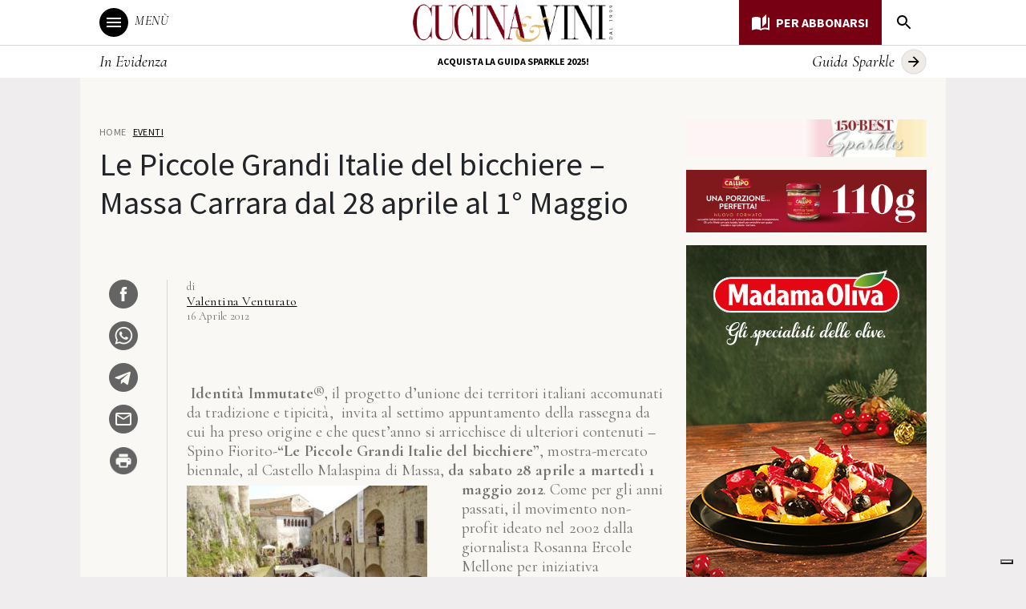

--- FILE ---
content_type: text/html; charset=UTF-8
request_url: https://www.cucinaevini.it/le-piccole-grandi-italie-del-bicchiere-massa-carrara-dal-28-aprile-al-1-maggio/
body_size: 15749
content:
<!doctype html>
<html lang="it-IT">
<head>
	<meta charset="UTF-8">
    <link rel="icon" type="image/png" href="/favicon-2/" >
	<meta name="viewport" content="width=device-width, initial-scale=1">
	<link rel="profile" href="https://gmpg.org/xfn/11">
    <link rel="stylesheet"
          href="https://cdnjs.cloudflare.com/ajax/libs/malihu-custom-scrollbar-plugin/3.1.5/jquery.mCustomScrollbar.min.css">

	<meta name='robots' content='index, follow, max-image-preview:large, max-snippet:-1, max-video-preview:-1' />
	<style>img:is([sizes="auto" i], [sizes^="auto," i]) { contain-intrinsic-size: 3000px 1500px }</style>
	
	<!-- This site is optimized with the Yoast SEO plugin v26.7 - https://yoast.com/wordpress/plugins/seo/ -->
	<title>Le Piccole Grandi Italie del bicchiere - Massa Carrara dal 28 aprile al 1° Maggio - Cucina &amp; Vini</title>
	<meta name="description" content="&nbsp;Identità Immutate®, il progetto d’unione dei territori italiani accomunati da tradizione e tipicità,&nbsp; invita al settimo appuntamento della" />
	<link rel="canonical" href="https://www.cucinaevini.it/le-piccole-grandi-italie-del-bicchiere-massa-carrara-dal-28-aprile-al-1-maggio/" />
	<meta property="og:locale" content="it_IT" />
	<meta property="og:type" content="article" />
	<meta property="og:title" content="Le Piccole Grandi Italie del bicchiere - Massa Carrara dal 28 aprile al 1° Maggio - Cucina &amp; Vini" />
	<meta property="og:description" content="&nbsp;Identità Immutate®, il progetto d’unione dei territori italiani accomunati da tradizione e tipicità,&nbsp; invita al settimo appuntamento della" />
	<meta property="og:url" content="https://www.cucinaevini.it/le-piccole-grandi-italie-del-bicchiere-massa-carrara-dal-28-aprile-al-1-maggio/" />
	<meta property="og:site_name" content="Cucina &amp; Vini" />
	<meta property="article:publisher" content="https://www.facebook.com/cucinavini/" />
	<meta property="article:published_time" content="2012-04-16T10:39:43+00:00" />
	<meta property="article:modified_time" content="2021-04-09T14:22:02+00:00" />
	<meta property="og:image" content="https://www.cucinaevini.it/wp-content/uploads/2012/04/Visitatori-a-Spino-Fiorito.jpg" />
	<meta name="author" content="Valentina Venturato" />
	<meta name="twitter:card" content="summary_large_image" />
	<script type="application/ld+json" class="yoast-schema-graph">{"@context":"https://schema.org","@graph":[{"@type":"Article","@id":"https://www.cucinaevini.it/le-piccole-grandi-italie-del-bicchiere-massa-carrara-dal-28-aprile-al-1-maggio/#article","isPartOf":{"@id":"https://www.cucinaevini.it/le-piccole-grandi-italie-del-bicchiere-massa-carrara-dal-28-aprile-al-1-maggio/"},"author":{"name":"Valentina Venturato","@id":"https://www.cucinaevini.it/#/schema/person/958ce2424e1d2ff90605d418bf2f020c"},"headline":"Le Piccole Grandi Italie del bicchiere &#8211; Massa Carrara dal 28 aprile al 1° Maggio","datePublished":"2012-04-16T10:39:43+00:00","dateModified":"2021-04-09T14:22:02+00:00","mainEntityOfPage":{"@id":"https://www.cucinaevini.it/le-piccole-grandi-italie-del-bicchiere-massa-carrara-dal-28-aprile-al-1-maggio/"},"wordCount":287,"commentCount":0,"publisher":{"@id":"https://www.cucinaevini.it/#organization"},"image":{"@id":"https://www.cucinaevini.it/le-piccole-grandi-italie-del-bicchiere-massa-carrara-dal-28-aprile-al-1-maggio/#primaryimage"},"thumbnailUrl":"https://www.cucinaevini.it/wp-content/uploads/2012/04/Visitatori-a-Spino-Fiorito.jpg","articleSection":["Eventi"],"inLanguage":"it-IT","potentialAction":[{"@type":"CommentAction","name":"Comment","target":["https://www.cucinaevini.it/le-piccole-grandi-italie-del-bicchiere-massa-carrara-dal-28-aprile-al-1-maggio/#respond"]}]},{"@type":"WebPage","@id":"https://www.cucinaevini.it/le-piccole-grandi-italie-del-bicchiere-massa-carrara-dal-28-aprile-al-1-maggio/","url":"https://www.cucinaevini.it/le-piccole-grandi-italie-del-bicchiere-massa-carrara-dal-28-aprile-al-1-maggio/","name":"Le Piccole Grandi Italie del bicchiere - Massa Carrara dal 28 aprile al 1° Maggio - Cucina &amp; Vini","isPartOf":{"@id":"https://www.cucinaevini.it/#website"},"primaryImageOfPage":{"@id":"https://www.cucinaevini.it/le-piccole-grandi-italie-del-bicchiere-massa-carrara-dal-28-aprile-al-1-maggio/#primaryimage"},"image":{"@id":"https://www.cucinaevini.it/le-piccole-grandi-italie-del-bicchiere-massa-carrara-dal-28-aprile-al-1-maggio/#primaryimage"},"thumbnailUrl":"https://www.cucinaevini.it/wp-content/uploads/2012/04/Visitatori-a-Spino-Fiorito.jpg","datePublished":"2012-04-16T10:39:43+00:00","dateModified":"2021-04-09T14:22:02+00:00","description":"&nbsp;Identità Immutate®, il progetto d’unione dei territori italiani accomunati da tradizione e tipicità,&nbsp; invita al settimo appuntamento della","breadcrumb":{"@id":"https://www.cucinaevini.it/le-piccole-grandi-italie-del-bicchiere-massa-carrara-dal-28-aprile-al-1-maggio/#breadcrumb"},"inLanguage":"it-IT","potentialAction":[{"@type":"ReadAction","target":["https://www.cucinaevini.it/le-piccole-grandi-italie-del-bicchiere-massa-carrara-dal-28-aprile-al-1-maggio/"]}]},{"@type":"ImageObject","inLanguage":"it-IT","@id":"https://www.cucinaevini.it/le-piccole-grandi-italie-del-bicchiere-massa-carrara-dal-28-aprile-al-1-maggio/#primaryimage","url":"https://www.cucinaevini.it/wp-content/uploads/2012/04/Visitatori-a-Spino-Fiorito.jpg","contentUrl":"https://www.cucinaevini.it/wp-content/uploads/2012/04/Visitatori-a-Spino-Fiorito.jpg","width":751,"height":563},{"@type":"BreadcrumbList","@id":"https://www.cucinaevini.it/le-piccole-grandi-italie-del-bicchiere-massa-carrara-dal-28-aprile-al-1-maggio/#breadcrumb","itemListElement":[{"@type":"ListItem","position":1,"name":"Home","item":"https://www.cucinaevini.it/"},{"@type":"ListItem","position":2,"name":"Eventi","item":"https://www.cucinaevini.it/category/eventi/"},{"@type":"ListItem","position":3,"name":"Le Piccole Grandi Italie del bicchiere &#8211; Massa Carrara dal 28 aprile al 1° Maggio"}]},{"@type":"WebSite","@id":"https://www.cucinaevini.it/#website","url":"https://www.cucinaevini.it/","name":"Cucina &amp; Vini","description":"ENOGASTRONOMIA - ATTUALITA' - CULTURA - DAL 1999","publisher":{"@id":"https://www.cucinaevini.it/#organization"},"potentialAction":[{"@type":"SearchAction","target":{"@type":"EntryPoint","urlTemplate":"https://www.cucinaevini.it/?s={search_term_string}"},"query-input":{"@type":"PropertyValueSpecification","valueRequired":true,"valueName":"search_term_string"}}],"inLanguage":"it-IT"},{"@type":"Organization","@id":"https://www.cucinaevini.it/#organization","name":"Cucina e Vini","url":"https://www.cucinaevini.it/","logo":{"@type":"ImageObject","inLanguage":"it-IT","@id":"https://www.cucinaevini.it/#/schema/logo/image/","url":"https://www.cucinaevini.it/wp-content/uploads/2018/02/logo-cucinavini-e1518286818207.jpg","contentUrl":"https://www.cucinaevini.it/wp-content/uploads/2018/02/logo-cucinavini-e1518286818207.jpg","width":502,"height":103,"caption":"Cucina e Vini"},"image":{"@id":"https://www.cucinaevini.it/#/schema/logo/image/"},"sameAs":["https://www.facebook.com/cucinavini/","https://www.instagram.com/cucinavinirivista/","https://www.youtube.com/channel/UCzzEIdQPTsTIe5VQVnDaiSA"]},{"@type":"Person","@id":"https://www.cucinaevini.it/#/schema/person/958ce2424e1d2ff90605d418bf2f020c","name":"Valentina Venturato","description":"Valentina Venturato, nasce a Colleferro in provincia di Roma nel 1980. Appassionata di cibo e del mondo della ristorazione, lavora nella comunicazione del settore gastronomico dal 2000. Dal 2006 è presente nella redazione di Cucina &amp; Vini.","url":"https://www.cucinaevini.it/autore/valentina-venturato/"}]}</script>
	<!-- / Yoast SEO plugin. -->


<link rel='dns-prefetch' href='//cdn.iubenda.com' />
<link rel='dns-prefetch' href='//www.googletagmanager.com' />
<link rel='dns-prefetch' href='//fonts.googleapis.com' />
<link rel="alternate" type="application/rss+xml" title="Cucina &amp; Vini &raquo; Feed" href="https://www.cucinaevini.it/feed/" />
<link rel="alternate" type="application/rss+xml" title="Cucina &amp; Vini &raquo; Feed dei commenti" href="https://www.cucinaevini.it/comments/feed/" />
<link rel="alternate" type="application/rss+xml" title="Cucina &amp; Vini &raquo; Le Piccole Grandi Italie del bicchiere &#8211; Massa Carrara dal 28 aprile al 1° Maggio Feed dei commenti" href="https://www.cucinaevini.it/le-piccole-grandi-italie-del-bicchiere-massa-carrara-dal-28-aprile-al-1-maggio/feed/" />
<script>(()=>{"use strict";const e=[400,500,600,700,800,900],t=e=>`wprm-min-${e}`,n=e=>`wprm-max-${e}`,s=new Set,o="ResizeObserver"in window,r=o?new ResizeObserver((e=>{for(const t of e)c(t.target)})):null,i=.5/(window.devicePixelRatio||1);function c(s){const o=s.getBoundingClientRect().width||0;for(let r=0;r<e.length;r++){const c=e[r],a=o<=c+i;o>c+i?s.classList.add(t(c)):s.classList.remove(t(c)),a?s.classList.add(n(c)):s.classList.remove(n(c))}}function a(e){s.has(e)||(s.add(e),r&&r.observe(e),c(e))}!function(e=document){e.querySelectorAll(".wprm-recipe").forEach(a)}();if(new MutationObserver((e=>{for(const t of e)for(const e of t.addedNodes)e instanceof Element&&(e.matches?.(".wprm-recipe")&&a(e),e.querySelectorAll?.(".wprm-recipe").forEach(a))})).observe(document.documentElement,{childList:!0,subtree:!0}),!o){let e=0;addEventListener("resize",(()=>{e&&cancelAnimationFrame(e),e=requestAnimationFrame((()=>s.forEach(c)))}),{passive:!0})}})();</script><script>
window._wpemojiSettings = {"baseUrl":"https:\/\/s.w.org\/images\/core\/emoji\/16.0.1\/72x72\/","ext":".png","svgUrl":"https:\/\/s.w.org\/images\/core\/emoji\/16.0.1\/svg\/","svgExt":".svg","source":{"concatemoji":"https:\/\/www.cucinaevini.it\/wp-includes\/js\/wp-emoji-release.min.js?ver=6.8.3"}};
/*! This file is auto-generated */
!function(s,n){var o,i,e;function c(e){try{var t={supportTests:e,timestamp:(new Date).valueOf()};sessionStorage.setItem(o,JSON.stringify(t))}catch(e){}}function p(e,t,n){e.clearRect(0,0,e.canvas.width,e.canvas.height),e.fillText(t,0,0);var t=new Uint32Array(e.getImageData(0,0,e.canvas.width,e.canvas.height).data),a=(e.clearRect(0,0,e.canvas.width,e.canvas.height),e.fillText(n,0,0),new Uint32Array(e.getImageData(0,0,e.canvas.width,e.canvas.height).data));return t.every(function(e,t){return e===a[t]})}function u(e,t){e.clearRect(0,0,e.canvas.width,e.canvas.height),e.fillText(t,0,0);for(var n=e.getImageData(16,16,1,1),a=0;a<n.data.length;a++)if(0!==n.data[a])return!1;return!0}function f(e,t,n,a){switch(t){case"flag":return n(e,"\ud83c\udff3\ufe0f\u200d\u26a7\ufe0f","\ud83c\udff3\ufe0f\u200b\u26a7\ufe0f")?!1:!n(e,"\ud83c\udde8\ud83c\uddf6","\ud83c\udde8\u200b\ud83c\uddf6")&&!n(e,"\ud83c\udff4\udb40\udc67\udb40\udc62\udb40\udc65\udb40\udc6e\udb40\udc67\udb40\udc7f","\ud83c\udff4\u200b\udb40\udc67\u200b\udb40\udc62\u200b\udb40\udc65\u200b\udb40\udc6e\u200b\udb40\udc67\u200b\udb40\udc7f");case"emoji":return!a(e,"\ud83e\udedf")}return!1}function g(e,t,n,a){var r="undefined"!=typeof WorkerGlobalScope&&self instanceof WorkerGlobalScope?new OffscreenCanvas(300,150):s.createElement("canvas"),o=r.getContext("2d",{willReadFrequently:!0}),i=(o.textBaseline="top",o.font="600 32px Arial",{});return e.forEach(function(e){i[e]=t(o,e,n,a)}),i}function t(e){var t=s.createElement("script");t.src=e,t.defer=!0,s.head.appendChild(t)}"undefined"!=typeof Promise&&(o="wpEmojiSettingsSupports",i=["flag","emoji"],n.supports={everything:!0,everythingExceptFlag:!0},e=new Promise(function(e){s.addEventListener("DOMContentLoaded",e,{once:!0})}),new Promise(function(t){var n=function(){try{var e=JSON.parse(sessionStorage.getItem(o));if("object"==typeof e&&"number"==typeof e.timestamp&&(new Date).valueOf()<e.timestamp+604800&&"object"==typeof e.supportTests)return e.supportTests}catch(e){}return null}();if(!n){if("undefined"!=typeof Worker&&"undefined"!=typeof OffscreenCanvas&&"undefined"!=typeof URL&&URL.createObjectURL&&"undefined"!=typeof Blob)try{var e="postMessage("+g.toString()+"("+[JSON.stringify(i),f.toString(),p.toString(),u.toString()].join(",")+"));",a=new Blob([e],{type:"text/javascript"}),r=new Worker(URL.createObjectURL(a),{name:"wpTestEmojiSupports"});return void(r.onmessage=function(e){c(n=e.data),r.terminate(),t(n)})}catch(e){}c(n=g(i,f,p,u))}t(n)}).then(function(e){for(var t in e)n.supports[t]=e[t],n.supports.everything=n.supports.everything&&n.supports[t],"flag"!==t&&(n.supports.everythingExceptFlag=n.supports.everythingExceptFlag&&n.supports[t]);n.supports.everythingExceptFlag=n.supports.everythingExceptFlag&&!n.supports.flag,n.DOMReady=!1,n.readyCallback=function(){n.DOMReady=!0}}).then(function(){return e}).then(function(){var e;n.supports.everything||(n.readyCallback(),(e=n.source||{}).concatemoji?t(e.concatemoji):e.wpemoji&&e.twemoji&&(t(e.twemoji),t(e.wpemoji)))}))}((window,document),window._wpemojiSettings);
</script>
<link rel='stylesheet' id='pt-cv-public-style-css' href='https://www.cucinaevini.it/wp-content/plugins/content-views-query-and-display-post-page/public/assets/css/cv.css?ver=4.2.1' media='all' />
<link rel='stylesheet' id='pt-cv-public-pro-style-css' href='https://www.cucinaevini.it/wp-content/plugins/pt-content-views-pro/public/assets/css/cvpro.min.css?ver=6.1' media='all' />
<style id='wp-emoji-styles-inline-css'>

	img.wp-smiley, img.emoji {
		display: inline !important;
		border: none !important;
		box-shadow: none !important;
		height: 1em !important;
		width: 1em !important;
		margin: 0 0.07em !important;
		vertical-align: -0.1em !important;
		background: none !important;
		padding: 0 !important;
	}
</style>
<link rel='stylesheet' id='wp-block-library-css' href='https://www.cucinaevini.it/wp-includes/css/dist/block-library/style.min.css?ver=6.8.3' media='all' />
<style id='classic-theme-styles-inline-css'>
/*! This file is auto-generated */
.wp-block-button__link{color:#fff;background-color:#32373c;border-radius:9999px;box-shadow:none;text-decoration:none;padding:calc(.667em + 2px) calc(1.333em + 2px);font-size:1.125em}.wp-block-file__button{background:#32373c;color:#fff;text-decoration:none}
</style>
<style id='safe-svg-svg-icon-style-inline-css'>
.safe-svg-cover{text-align:center}.safe-svg-cover .safe-svg-inside{display:inline-block;max-width:100%}.safe-svg-cover svg{fill:currentColor;height:100%;max-height:100%;max-width:100%;width:100%}

</style>
<link rel='stylesheet' id='wprm-public-css' href='https://www.cucinaevini.it/wp-content/plugins/wp-recipe-maker/dist/public-modern.css?ver=10.3.2' media='all' />
<style id='global-styles-inline-css'>
:root{--wp--preset--aspect-ratio--square: 1;--wp--preset--aspect-ratio--4-3: 4/3;--wp--preset--aspect-ratio--3-4: 3/4;--wp--preset--aspect-ratio--3-2: 3/2;--wp--preset--aspect-ratio--2-3: 2/3;--wp--preset--aspect-ratio--16-9: 16/9;--wp--preset--aspect-ratio--9-16: 9/16;--wp--preset--color--black: #000000;--wp--preset--color--cyan-bluish-gray: #abb8c3;--wp--preset--color--white: #ffffff;--wp--preset--color--pale-pink: #f78da7;--wp--preset--color--vivid-red: #cf2e2e;--wp--preset--color--luminous-vivid-orange: #ff6900;--wp--preset--color--luminous-vivid-amber: #fcb900;--wp--preset--color--light-green-cyan: #7bdcb5;--wp--preset--color--vivid-green-cyan: #00d084;--wp--preset--color--pale-cyan-blue: #8ed1fc;--wp--preset--color--vivid-cyan-blue: #0693e3;--wp--preset--color--vivid-purple: #9b51e0;--wp--preset--gradient--vivid-cyan-blue-to-vivid-purple: linear-gradient(135deg,rgba(6,147,227,1) 0%,rgb(155,81,224) 100%);--wp--preset--gradient--light-green-cyan-to-vivid-green-cyan: linear-gradient(135deg,rgb(122,220,180) 0%,rgb(0,208,130) 100%);--wp--preset--gradient--luminous-vivid-amber-to-luminous-vivid-orange: linear-gradient(135deg,rgba(252,185,0,1) 0%,rgba(255,105,0,1) 100%);--wp--preset--gradient--luminous-vivid-orange-to-vivid-red: linear-gradient(135deg,rgba(255,105,0,1) 0%,rgb(207,46,46) 100%);--wp--preset--gradient--very-light-gray-to-cyan-bluish-gray: linear-gradient(135deg,rgb(238,238,238) 0%,rgb(169,184,195) 100%);--wp--preset--gradient--cool-to-warm-spectrum: linear-gradient(135deg,rgb(74,234,220) 0%,rgb(151,120,209) 20%,rgb(207,42,186) 40%,rgb(238,44,130) 60%,rgb(251,105,98) 80%,rgb(254,248,76) 100%);--wp--preset--gradient--blush-light-purple: linear-gradient(135deg,rgb(255,206,236) 0%,rgb(152,150,240) 100%);--wp--preset--gradient--blush-bordeaux: linear-gradient(135deg,rgb(254,205,165) 0%,rgb(254,45,45) 50%,rgb(107,0,62) 100%);--wp--preset--gradient--luminous-dusk: linear-gradient(135deg,rgb(255,203,112) 0%,rgb(199,81,192) 50%,rgb(65,88,208) 100%);--wp--preset--gradient--pale-ocean: linear-gradient(135deg,rgb(255,245,203) 0%,rgb(182,227,212) 50%,rgb(51,167,181) 100%);--wp--preset--gradient--electric-grass: linear-gradient(135deg,rgb(202,248,128) 0%,rgb(113,206,126) 100%);--wp--preset--gradient--midnight: linear-gradient(135deg,rgb(2,3,129) 0%,rgb(40,116,252) 100%);--wp--preset--font-size--small: 13px;--wp--preset--font-size--medium: 20px;--wp--preset--font-size--large: 36px;--wp--preset--font-size--x-large: 42px;--wp--preset--spacing--20: 0.44rem;--wp--preset--spacing--30: 0.67rem;--wp--preset--spacing--40: 1rem;--wp--preset--spacing--50: 1.5rem;--wp--preset--spacing--60: 2.25rem;--wp--preset--spacing--70: 3.38rem;--wp--preset--spacing--80: 5.06rem;--wp--preset--shadow--natural: 6px 6px 9px rgba(0, 0, 0, 0.2);--wp--preset--shadow--deep: 12px 12px 50px rgba(0, 0, 0, 0.4);--wp--preset--shadow--sharp: 6px 6px 0px rgba(0, 0, 0, 0.2);--wp--preset--shadow--outlined: 6px 6px 0px -3px rgba(255, 255, 255, 1), 6px 6px rgba(0, 0, 0, 1);--wp--preset--shadow--crisp: 6px 6px 0px rgba(0, 0, 0, 1);}:where(.is-layout-flex){gap: 0.5em;}:where(.is-layout-grid){gap: 0.5em;}body .is-layout-flex{display: flex;}.is-layout-flex{flex-wrap: wrap;align-items: center;}.is-layout-flex > :is(*, div){margin: 0;}body .is-layout-grid{display: grid;}.is-layout-grid > :is(*, div){margin: 0;}:where(.wp-block-columns.is-layout-flex){gap: 2em;}:where(.wp-block-columns.is-layout-grid){gap: 2em;}:where(.wp-block-post-template.is-layout-flex){gap: 1.25em;}:where(.wp-block-post-template.is-layout-grid){gap: 1.25em;}.has-black-color{color: var(--wp--preset--color--black) !important;}.has-cyan-bluish-gray-color{color: var(--wp--preset--color--cyan-bluish-gray) !important;}.has-white-color{color: var(--wp--preset--color--white) !important;}.has-pale-pink-color{color: var(--wp--preset--color--pale-pink) !important;}.has-vivid-red-color{color: var(--wp--preset--color--vivid-red) !important;}.has-luminous-vivid-orange-color{color: var(--wp--preset--color--luminous-vivid-orange) !important;}.has-luminous-vivid-amber-color{color: var(--wp--preset--color--luminous-vivid-amber) !important;}.has-light-green-cyan-color{color: var(--wp--preset--color--light-green-cyan) !important;}.has-vivid-green-cyan-color{color: var(--wp--preset--color--vivid-green-cyan) !important;}.has-pale-cyan-blue-color{color: var(--wp--preset--color--pale-cyan-blue) !important;}.has-vivid-cyan-blue-color{color: var(--wp--preset--color--vivid-cyan-blue) !important;}.has-vivid-purple-color{color: var(--wp--preset--color--vivid-purple) !important;}.has-black-background-color{background-color: var(--wp--preset--color--black) !important;}.has-cyan-bluish-gray-background-color{background-color: var(--wp--preset--color--cyan-bluish-gray) !important;}.has-white-background-color{background-color: var(--wp--preset--color--white) !important;}.has-pale-pink-background-color{background-color: var(--wp--preset--color--pale-pink) !important;}.has-vivid-red-background-color{background-color: var(--wp--preset--color--vivid-red) !important;}.has-luminous-vivid-orange-background-color{background-color: var(--wp--preset--color--luminous-vivid-orange) !important;}.has-luminous-vivid-amber-background-color{background-color: var(--wp--preset--color--luminous-vivid-amber) !important;}.has-light-green-cyan-background-color{background-color: var(--wp--preset--color--light-green-cyan) !important;}.has-vivid-green-cyan-background-color{background-color: var(--wp--preset--color--vivid-green-cyan) !important;}.has-pale-cyan-blue-background-color{background-color: var(--wp--preset--color--pale-cyan-blue) !important;}.has-vivid-cyan-blue-background-color{background-color: var(--wp--preset--color--vivid-cyan-blue) !important;}.has-vivid-purple-background-color{background-color: var(--wp--preset--color--vivid-purple) !important;}.has-black-border-color{border-color: var(--wp--preset--color--black) !important;}.has-cyan-bluish-gray-border-color{border-color: var(--wp--preset--color--cyan-bluish-gray) !important;}.has-white-border-color{border-color: var(--wp--preset--color--white) !important;}.has-pale-pink-border-color{border-color: var(--wp--preset--color--pale-pink) !important;}.has-vivid-red-border-color{border-color: var(--wp--preset--color--vivid-red) !important;}.has-luminous-vivid-orange-border-color{border-color: var(--wp--preset--color--luminous-vivid-orange) !important;}.has-luminous-vivid-amber-border-color{border-color: var(--wp--preset--color--luminous-vivid-amber) !important;}.has-light-green-cyan-border-color{border-color: var(--wp--preset--color--light-green-cyan) !important;}.has-vivid-green-cyan-border-color{border-color: var(--wp--preset--color--vivid-green-cyan) !important;}.has-pale-cyan-blue-border-color{border-color: var(--wp--preset--color--pale-cyan-blue) !important;}.has-vivid-cyan-blue-border-color{border-color: var(--wp--preset--color--vivid-cyan-blue) !important;}.has-vivid-purple-border-color{border-color: var(--wp--preset--color--vivid-purple) !important;}.has-vivid-cyan-blue-to-vivid-purple-gradient-background{background: var(--wp--preset--gradient--vivid-cyan-blue-to-vivid-purple) !important;}.has-light-green-cyan-to-vivid-green-cyan-gradient-background{background: var(--wp--preset--gradient--light-green-cyan-to-vivid-green-cyan) !important;}.has-luminous-vivid-amber-to-luminous-vivid-orange-gradient-background{background: var(--wp--preset--gradient--luminous-vivid-amber-to-luminous-vivid-orange) !important;}.has-luminous-vivid-orange-to-vivid-red-gradient-background{background: var(--wp--preset--gradient--luminous-vivid-orange-to-vivid-red) !important;}.has-very-light-gray-to-cyan-bluish-gray-gradient-background{background: var(--wp--preset--gradient--very-light-gray-to-cyan-bluish-gray) !important;}.has-cool-to-warm-spectrum-gradient-background{background: var(--wp--preset--gradient--cool-to-warm-spectrum) !important;}.has-blush-light-purple-gradient-background{background: var(--wp--preset--gradient--blush-light-purple) !important;}.has-blush-bordeaux-gradient-background{background: var(--wp--preset--gradient--blush-bordeaux) !important;}.has-luminous-dusk-gradient-background{background: var(--wp--preset--gradient--luminous-dusk) !important;}.has-pale-ocean-gradient-background{background: var(--wp--preset--gradient--pale-ocean) !important;}.has-electric-grass-gradient-background{background: var(--wp--preset--gradient--electric-grass) !important;}.has-midnight-gradient-background{background: var(--wp--preset--gradient--midnight) !important;}.has-small-font-size{font-size: var(--wp--preset--font-size--small) !important;}.has-medium-font-size{font-size: var(--wp--preset--font-size--medium) !important;}.has-large-font-size{font-size: var(--wp--preset--font-size--large) !important;}.has-x-large-font-size{font-size: var(--wp--preset--font-size--x-large) !important;}
:where(.wp-block-post-template.is-layout-flex){gap: 1.25em;}:where(.wp-block-post-template.is-layout-grid){gap: 1.25em;}
:where(.wp-block-columns.is-layout-flex){gap: 2em;}:where(.wp-block-columns.is-layout-grid){gap: 2em;}
:root :where(.wp-block-pullquote){font-size: 1.5em;line-height: 1.6;}
</style>
<link rel='stylesheet' id='contact-form-7-css' href='https://www.cucinaevini.it/wp-content/plugins/contact-form-7/includes/css/styles.css?ver=6.1.4' media='all' />
<link rel='stylesheet' id='wp-bootstrap-starter-bootstrap-css-css' href='https://www.cucinaevini.it/wp-content/themes/cucinaevini/inc/assets/css/bootstrap.min.css?ver=6.8.3' media='all' />
<link rel='stylesheet' id='wp-bootstrap-starter-fontawesome-cdn-css' href='https://www.cucinaevini.it/wp-content/themes/cucinaevini/inc/assets/css/fontawesome.min.css?ver=6.8.3' media='all' />
<link rel='stylesheet' id='wp-bootstrap-starter-style-css' href='https://www.cucinaevini.it/wp-content/themes/cucinaevini/style.css?ver=6.8.3' media='all' />
<link rel='stylesheet' id='wp-source-sans-pro-font-css' href='https://fonts.googleapis.com/css2?family=Source+Sans+Pro%3Awght%40400%3B600%3B700&#038;ver=6.8.3' media='all' />
<link rel='stylesheet' id='wp-cormorant-font-css' href='https://fonts.googleapis.com/css2?family=Cormorant%3Aital%2Cwght%400%2C400%3B0%2C700%3B1%2C400%3B1%2C700&#038;ver=6.8.3' media='all' />
<link rel='stylesheet' id='cucinaevini-style-css' href='https://www.cucinaevini.it/wp-content/themes/cucinaevini/style.css?ver=1.0.0' media='all' />
<link rel='stylesheet' id='custom-style-css' href='https://www.cucinaevini.it/wp-content/themes/cucinaevini/cucinaevini.css?ver=6.8.3' media='all' />
<link rel='stylesheet' id='menuprimary-styles-css' href='https://www.cucinaevini.it/wp-content/themes/cucinaevini/assets/menuprimary/styles.css?ver=6.8.3' media='all' />
<link rel='stylesheet' id='block-homepage-topic-css' href='https://www.cucinaevini.it/wp-content/themes/cucinaevini/template-parts/blocks/homepage-topic/homepage-topic.css?ver=6.8.3' media='all' />
<link rel='stylesheet' id='block-homepage-category-css' href='https://www.cucinaevini.it/wp-content/themes/cucinaevini/template-parts/blocks/homepage-category/homepage-category.css?ver=6.8.3' media='all' />
<link rel='stylesheet' id='block-homepage-recipes-css' href='https://www.cucinaevini.it/wp-content/themes/cucinaevini/template-parts/blocks/homepage-recipes/homepage-recipes.css?ver=6.8.3' media='all' />
<link rel='stylesheet' id='block-woocommerce-placeholder-css' href='https://www.cucinaevini.it/wp-content/themes/cucinaevini/template-parts/blocks/woocommerce-placeholder/woocommerce-placeholder.css?ver=6.8.3' media='all' />
<link rel='stylesheet' id='block-section-title-48-css' href='https://www.cucinaevini.it/wp-content/themes/cucinaevini/template-parts/blocks/section-title-48/section-title-48.css?ver=6.8.3' media='all' />
<link rel='stylesheet' id='block-section-title-css' href='https://www.cucinaevini.it/wp-content/themes/cucinaevini/template-parts/blocks/section-title/section-title.css?ver=6.8.3' media='all' />
<link rel='stylesheet' id='block-masthead-css' href='https://www.cucinaevini.it/wp-content/themes/cucinaevini/template-parts/blocks/masthead/masthead.css?ver=6.8.3' media='all' />
<link rel='stylesheet' id='block-homepage-newsletter-css' href='https://www.cucinaevini.it/wp-content/themes/cucinaevini/template-parts/blocks/homepage-newsletter/homepage-newsletter.css?ver=6.8.3' media='all' />
<link rel='stylesheet' id='block-hub-sparkle-content-css' href='https://www.cucinaevini.it/wp-content/themes/cucinaevini/template-parts/blocks/hub-sparkle-content/hub-sparkle-content.css?ver=6.8.3' media='all' />
<link rel='stylesheet' id='block-hub-sparkle-related-css' href='https://www.cucinaevini.it/wp-content/themes/cucinaevini/template-parts/blocks/hub-sparkle-related/hub-sparkle-related.css?ver=6.8.3' media='all' />

<script  type="text/javascript" class=" _iub_cs_skip" id="iubenda-head-inline-scripts-0">
var _iub = _iub || [];
_iub.csConfiguration = {"cookiePolicyInOtherWindow":true,"askConsentAtCookiePolicyUpdate":true,"perPurposeConsent":true,"enableCMP":true,"googleAdditionalConsentMode":true,"whitelabel":false,"lang":"it","siteId":2106443,"isTCFConsentGlobal":false,"cookiePolicyId":36839399, "banner":{ "acceptButtonDisplay":true,"customizeButtonDisplay":true,"acceptButtonColor":"#770013","acceptButtonCaptionColor":"white","customizeButtonColor":"#DADADA","customizeButtonCaptionColor":"#4D4D4D","rejectButtonColor":"#0073CE","rejectButtonCaptionColor":"white","closeButtonDisplay":false,"position":"float-top-center","textColor":"black","backgroundColor":"white","customizeButtonCaption":"Personalizza" },
        "callback": {
            onPreferenceExpressedOrNotNeeded: function(preference) {
                dataLayer.push({
                    iubenda_ccpa_opted_out: _iub.cs.api.isCcpaOptedOut()
                });
                if (!preference) {
                    dataLayer.push({
                        event: "iubenda_preference_not_needed"
                    });
                } else {
                    if (preference.consent === true) {
                        dataLayer.push({
                            event: "iubenda_consent_given"
                        });
                    } else if (preference.consent === false) {
                        dataLayer.push({
                            event: "iubenda_consent_rejected"
                        });
                    } else if (preference.purposes) {
                        for (var purposeId in preference.purposes) {
                            if (preference.purposes[purposeId]) {
                                dataLayer.push({
                                    event: "iubenda_consent_given_purpose_" + purposeId
                                });
                            }
                        }
                    }
                }
            }
        }};
</script>
<script  type="text/javascript" class=" _iub_cs_skip" src="//cdn.iubenda.com/cs/tcf/stub-v2.js?ver=3.12.5" id="iubenda-head-scripts-0-js"></script>
<script  type="text/javascript" charset="UTF-8" async="" class=" _iub_cs_skip" src="//cdn.iubenda.com/cs/iubenda_cs.js?ver=3.12.5" id="iubenda-head-scripts-1-js"></script>
<script src="https://www.cucinaevini.it/wp-includes/js/jquery/jquery.min.js?ver=3.7.1" id="jquery-core-js"></script>
<script src="https://www.cucinaevini.it/wp-includes/js/jquery/jquery-migrate.min.js?ver=3.4.1" id="jquery-migrate-js"></script>
<!--[if lt IE 9]>
<script src="https://www.cucinaevini.it/wp-content/themes/cucinaevini/inc/assets/js/html5.js?ver=3.7.0" id="html5hiv-js"></script>
<![endif]-->
<script id="script_ajax_category_filters-js-extra">
var category_filters = {"url":"https:\/\/www.cucinaevini.it\/wp-admin\/admin-ajax.php","security":"73f36ace55"};
</script>
<script src="https://www.cucinaevini.it/wp-content/themes/cucinaevini/js/category_filters.js?ver=6.8.3" id="script_ajax_category_filters-js"></script>

<!-- Snippet del tag Google (gtag.js) aggiunto da Site Kit -->
<!-- Snippet Google Analytics aggiunto da Site Kit -->
<script src="https://www.googletagmanager.com/gtag/js?id=GT-5NR72FR5" id="google_gtagjs-js" async></script>
<script id="google_gtagjs-js-after">
window.dataLayer = window.dataLayer || [];function gtag(){dataLayer.push(arguments);}
gtag("set","linker",{"domains":["www.cucinaevini.it"]});
gtag("js", new Date());
gtag("set", "developer_id.dZTNiMT", true);
gtag("config", "GT-5NR72FR5");
 window._googlesitekit = window._googlesitekit || {}; window._googlesitekit.throttledEvents = []; window._googlesitekit.gtagEvent = (name, data) => { var key = JSON.stringify( { name, data } ); if ( !! window._googlesitekit.throttledEvents[ key ] ) { return; } window._googlesitekit.throttledEvents[ key ] = true; setTimeout( () => { delete window._googlesitekit.throttledEvents[ key ]; }, 5 ); gtag( "event", name, { ...data, event_source: "site-kit" } ); };
</script>
<link rel="https://api.w.org/" href="https://www.cucinaevini.it/wp-json/" /><link rel="alternate" title="JSON" type="application/json" href="https://www.cucinaevini.it/wp-json/wp/v2/posts/1677" /><link rel="EditURI" type="application/rsd+xml" title="RSD" href="https://www.cucinaevini.it/xmlrpc.php?rsd" />
<meta name="generator" content="WordPress 6.8.3" />
<link rel='shortlink' href='https://www.cucinaevini.it/?p=1677' />
<link rel="alternate" title="oEmbed (JSON)" type="application/json+oembed" href="https://www.cucinaevini.it/wp-json/oembed/1.0/embed?url=https%3A%2F%2Fwww.cucinaevini.it%2Fle-piccole-grandi-italie-del-bicchiere-massa-carrara-dal-28-aprile-al-1-maggio%2F" />
<link rel="alternate" title="oEmbed (XML)" type="text/xml+oembed" href="https://www.cucinaevini.it/wp-json/oembed/1.0/embed?url=https%3A%2F%2Fwww.cucinaevini.it%2Fle-piccole-grandi-italie-del-bicchiere-massa-carrara-dal-28-aprile-al-1-maggio%2F&#038;format=xml" />
<meta name="generator" content="Site Kit by Google 1.170.0" /><style type="text/css"> .tippy-box[data-theme~="wprm"] { background-color: #333333; color: #FFFFFF; } .tippy-box[data-theme~="wprm"][data-placement^="top"] > .tippy-arrow::before { border-top-color: #333333; } .tippy-box[data-theme~="wprm"][data-placement^="bottom"] > .tippy-arrow::before { border-bottom-color: #333333; } .tippy-box[data-theme~="wprm"][data-placement^="left"] > .tippy-arrow::before { border-left-color: #333333; } .tippy-box[data-theme~="wprm"][data-placement^="right"] > .tippy-arrow::before { border-right-color: #333333; } .tippy-box[data-theme~="wprm"] a { color: #FFFFFF; } .wprm-comment-rating svg { width: 18px !important; height: 18px !important; } img.wprm-comment-rating { width: 90px !important; height: 18px !important; } body { --comment-rating-star-color: #343434; } body { --wprm-popup-font-size: 16px; } body { --wprm-popup-background: #ffffff; } body { --wprm-popup-title: #000000; } body { --wprm-popup-content: #444444; } body { --wprm-popup-button-background: #444444; } body { --wprm-popup-button-text: #ffffff; } body { --wprm-popup-accent: #747B2D; }</style><style type="text/css">.wprm-glossary-term {color: #5A822B;text-decoration: underline;cursor: help;}</style><link rel="pingback" href="https://www.cucinaevini.it/xmlrpc.php"><link rel="icon" href="https://www.cucinaevini.it/wp-content/uploads/2021/02/cropped-favicon-32x32.png" sizes="32x32" />
<link rel="icon" href="https://www.cucinaevini.it/wp-content/uploads/2021/02/cropped-favicon-192x192.png" sizes="192x192" />
<link rel="apple-touch-icon" href="https://www.cucinaevini.it/wp-content/uploads/2021/02/cropped-favicon-180x180.png" />
<meta name="msapplication-TileImage" content="https://www.cucinaevini.it/wp-content/uploads/2021/02/cropped-favicon-270x270.png" />
    <script type="text/javascript">
		window.dataLayer = window.dataLayer || [];
        var lastScrollTop = 0;

        window.addEventListener("scroll", function(){ 
            var st = window.pageYOffset || document.documentElement.scrollTop; 
            var element = document.getElementById("masthead");
            var toolbar = document.getElementById("toolbar-content");
            if(st > 100){
                element.classList.add("sticky");
                if (st > lastScrollTop){
                    element.classList.remove("in");
                    element.classList.add("out");
                    if (toolbar) toolbar.classList.remove("offset");
                } else {
                    element.classList.add("in");
                    element.classList.remove("out");
                    if (toolbar) toolbar.classList.add("offset");
                }
            } else{
                if (st > lastScrollTop){
                    element.classList.remove("sticky");
                    element.classList.remove("in");
                    element.classList.remove("out");
                } else {
                    element.classList.remove("in");
                }
            }
            lastScrollTop = st <= 0 ? 0 : st; // For Mobile or negative scrolling
        }, false);

        function toggleMobileFilters(){
            var element = document.getElementById("filters-form-container");
            element.classList.toggle("out");
        }
        function toggleSparkleInfo(){
            var element = document.getElementById("sparkle-info");
            element.classList.toggle("out");
        }
        function openSearchBar(){
            var element = document.getElementById("searchbar");
            element.classList.add("open");
        }
        function closeSearchBar(){
            var element = document.getElementById("searchbar");
            element.classList.remove("open"); 
        }
    </script>
    		<!-- Global site tag (gtag.js) - Google Analytics -->
		<script async src="https://www.googletagmanager.com/gtag/js?id=UA-115036357-1"></script>
		<script>
		  window.dataLayer = window.dataLayer || [];
		  function gtag(){dataLayer.push(arguments);}
		  gtag('js', new Date());

		  gtag('config', 'UA-115036357-1');
		</script>
	
	
        <!-- init script for adv
        <script async src="https://securepubads.g.doubleclick.net/tag/js/gpt.js"></script>
        <script>
            window.googletag = window.googletag || {cmd: []};
            googletag.cmd.push(function() {
                googletag.defineSlot('/22150457600/CeV_Skin_1x1', [1, 1], 'div-gpt-ad-1612189626047-0').addService(googletag.pubads());
googletag.defineSlot('/22150457600/CeV_HP_970x250_ATF', [[300, 100], [728, 90], [970, 250], [320, 50], [320, 100], [300, 50]], 'div-gpt-ad-1613036498256-0').addService(googletag.pubads());
googletag.defineSlot('/22150457600/CeV_HP_970x250_BTF_Bere', [[320, 100], [300, 100], [300, 50], [728, 90], [970, 250], [320, 50]], 'div-gpt-ad-1613038084996-0').addService(googletag.pubads());
googletag.defineSlot('/22150457600/CeV_HP_970x250_BTF_Ricette', [[300, 50], [970, 250], [320, 50], [320, 100], [728, 90], [300, 100]], 'div-gpt-ad-1613038540081-0').addService(googletag.pubads());
googletag.defineSlot('/22150457600/CeV_HP_970x250_BTF_Incontrare', [[300, 100], [728, 90], [300, 50], [320, 100], [320, 50], [970, 250]], 'div-gpt-ad-1613038781122-0').addService(googletag.pubads());
googletag.defineSlot('/22150457600/CeV_HP_970x250_BTF_Notizie', [[728, 90], [300, 50], [320, 100], [300, 100], [320, 50], [970, 250]], 'div-gpt-ad-1613038871966-0').addService(googletag.pubads());
googletag.defineSlot('/22150457600/CeV_HP_300x600_ATF', [[300, 600], [300, 250]], 'div-gpt-ad-1613149650682-0').addService(googletag.pubads());
googletag.defineSlot('/22150457600/CeV_HP_300x600_BTF', [[300, 250], [300, 600]], 'div-gpt-ad-1608634412040-0').addService(googletag.pubads());                googletag.pubads().enableSingleRequest();
                googletag.pubads().collapseEmptyDivs();
                googletag.enableServices();
            });
        </script>
        init script for adv  -->
        <!-- <script data-ad-client="ca-pub-5941225371170063" async src="https://pagead2.googlesyndication.com/pagead/js/adsbygoogle.js"></script> -->
</head>

<body class="wp-singular post-template-default single single-post postid-1677 single-format-standard wp-theme-cucinaevini">
<div id="page" class="site">
	<!--a class="skip-link screen-reader-text" href="#primary"></a-->

	<header id="masthead" class="site-header">
        <div class="header-top">
            <div class="container">
                <div class="nav">
                    <div class="left">
                        <a class="sidebar-toggle menu-icon"><img src="/wp-content/themes/cucinaevini/assets/img/menu.svg"><span>menù</span></a>
                    </div>
                    <div class="middle">
                        <a class="header-logo" href="https://www.cucinaevini.it"><img src="/wp-content/themes/cucinaevini/assets/img/logo.svg"></a>
                    </div>
                    <div class="right">
                        <a href="https://shop.cucinaevini.it/abbonamento/" class="subscribe-btn" target="_blank" rel="noopener noreferrer">per abbonarsi</a>
                        <a href="javascript:openSearchBar()" class="src-btn"><img src="/wp-content/themes/cucinaevini/assets/img/search.svg"></a>
                    </div>
                </div>
                <div class="searchbar" id="searchbar">
                    <form role="search" method="get" class="search-form" action="https://www.cucinaevini.it">
                        <label>
                            <input type="search" class="search-field form-control" placeholder="Cerca …" value="" name="s" title="Search for:">
                        </label>
                        <a href="javascript:closeSearchBar()" class="close-src-btn"><img src="/wp-content/themes/cucinaevini/assets/img/chiusura-menu.png"></a>
                    </form>
                </div>
            </div>
        </div>
        <div class="header-bottom">
            <div class="container">
                <div class="nav">
                    <div class="left">
                        <p>In Evidenza</p>
                    </div>
                    <div class="middle">
                        <div id="menuheader-2" class="menu-in-evidenza-menu-container"><ul id="header-menu-2" class="menu"><li id="menu-item-102515" class="menu-item menu-item-type-custom menu-item-object-custom"><a href="https://shop.cucinaevini.it"><span>Acquista la Guida Sparkle 2025!</span></a></li>
</ul></div>                    </div>
                    <div class="right">
                        <div id="menuheader-3" class="menu-sparkle-menu-container"><ul id="header-menu-3" class="menu"><li id="menu-item-54990" class="menu-item menu-item-type-post_type menu-item-object-page"><a href="https://www.cucinaevini.it/guida-sparkle/"><span>Guida Sparkle</span></a></li>
</ul></div>                    </div>
                </div>
            </div>
        </div>

        <div class="header-bottom header-bottom-mobile">
            <a href="https://shop.cucinaevini.it/abbonamento/" target="_blank" rel=”noopener” class="subscribe-btn">per abbonarsi</a>
			Guida Sparkle 2025 - <a href="/guida-sparkle/">Consulta</a> - <a href="https://shop.cucinaevini.it/">Acquista</a>
        </div>
	</header><!-- #masthead -->


    <!-- Overlay for fixed sidebar -->
    <div class="sidebar-overlay"></div>

    <!-- Material sidebar -->
    <aside id="sidebar" class="sidebar sidebar-default " role="navigation">
        <ul class="nav sidebar-nav">
            <div class="toggle-container">
                <div class="left">
                    <a class="flex-container sidebar-toggle menu-icon close-sidebar"><img src="/wp-content/themes/cucinaevini/assets/img/chiusura-menu.png"><span>menù</span></a>
                </div>
            </div>
            <!--div class="flex-container top-menu-container">
                <a href="" class="top-btn subscribe-btn">ABBONATI</a>
                <a href="" class="top-btn sparkle-btn">Guida Sparkle 2020</a>
            </div-->
            <div class="flex-container menu-container">
                <div id="menusidebar-5" class="menu-news-menu-container"><ul id="sidebar-menu-5" class="menu"><li id="menu-item-54806" class="menu-item menu-item-type-taxonomy menu-item-object-category"><a href="https://www.cucinaevini.it/category/notizie/"><span>Notizie</span></a></li>
</ul></div>            </div>
            <div class="flex-container menu-container">
                <div class="menu-title">Mangiare</div>
                <div id="menusidebar-2" class="menu-mangiare-menu-container"><ul id="sidebar-menu-2" class="menu"><li id="menu-item-54803" class="menu-item menu-item-type-custom menu-item-object-custom"><a href="/ricette"><span>Ricette</span></a></li>
<li id="menu-item-38908" class="menu-item menu-item-type-taxonomy menu-item-object-category"><a href="https://www.cucinaevini.it/category/ristoranti/"><span>Ristoranti</span></a></li>
<li id="menu-item-38909" class="menu-item menu-item-type-taxonomy menu-item-object-category"><a href="https://www.cucinaevini.it/category/prelibatezze/"><span>Prelibatezze</span></a></li>
</ul></div>            </div>
            <div class="flex-container menu-container">
                <div class="menu-title">Bere</div>
                <div id="menusidebar-3" class="menu-bere-menu-container"><ul id="sidebar-menu-3" class="menu"><li id="menu-item-38884" class="menu-item menu-item-type-taxonomy menu-item-object-category"><a href="https://www.cucinaevini.it/category/vino/"><span>Vino</span></a></li>
<li id="menu-item-38885" class="menu-item menu-item-type-taxonomy menu-item-object-category"><a href="https://www.cucinaevini.it/category/birra/"><span>Birra</span></a></li>
</ul></div>            </div>
            <div class="flex-container menu-container">
                <div class="menu-title">Incontrare &amp; Scoprire</div>
                <div id="menusidebar-4" class="menu-incontrare-menu-container"><ul id="sidebar-menu-4" class="menu"><li id="menu-item-38905" class="menu-item menu-item-type-taxonomy menu-item-object-category"><a href="https://www.cucinaevini.it/category/viaggi-we/"><span>Viaggi</span></a></li>
<li id="menu-item-38906" class="menu-item menu-item-type-taxonomy menu-item-object-category current-post-ancestor current-menu-parent current-post-parent"><a href="https://www.cucinaevini.it/category/eventi/"><span>Eventi</span></a></li>
</ul></div>            </div>
            <!--div class="social-links">
                <a href="https://www.facebook.com/cucinavini/" class="social-btn fb-btn"></a>
                <a href="https://www.youtube.com/channel/UCzzEIdQPTsTIe5VQVnDaiSA" class="social-btn yt-btn"></a>
            </div-->
        </ul>

        
        <!-- Sidebar divider -->
        <!--div class="sidebar-divider"></div-->
        <!-- Sidebar text -->
        <!--div class="sidebar-text">
            <form role="search" method="get" class="search-form" action="https://test.ubu-stage.com/">
                <label class="w-100">
                    <input type="search" class="search-field form-control" placeholder="Search …" value="" name="s" title="Search for:">
                </label>
            </form>
            <p>Text</p>
        </div-->
    </aside>

    <div id="content" class="site-content">
        <div class="container">
<div class="single-page-container">
        <div id="masthead" class="masthead">
        <div class="flex-container">
            <div class="container-full-adv">
                <div id="full-adv">
                    <div id="div-gpt-ad-1613038781122-0">
                        <script>
                            googletag.cmd.push(function() { googletag.display("div-gpt-ad-1613038781122-0"); });
                        </script>
                    </div>
                </div>
            </div>
        </div>
    </div>
        <div class=" flex-container single-post-container">

        <div class="single-page-content">
            <main id="primary" class="site-main">
                
                <ul id="breadcrumbs" class="breadcrumbs"><li class="item-home"><a class="bread-link bread-home" href="https://www.cucinaevini.it" title="Home">Home</a></li><li class="item-cat-container">	<a href="https://www.cucinaevini.it/category/eventi/">Eventi</a>
</li></ul>
<article id="post-1677" class="post-1677 post type-post status-publish format-standard hentry category-eventi">
	<header class="entry-header">
		<h1 class="entry-title">Le Piccole Grandi Italie del bicchiere &#8211; Massa Carrara dal 28 aprile al 1° Maggio</h1><p class="post-excerpt"></p>			</header><!-- .entry-header -->

<!--	-->
	<div class="entry-content">
		<div class="featured">
			<img src="">
		</div>
		<div class="flex-container single-post-content-container">
			<div class="toolbar">
	        	<div id="toolbar-content"class="toolbar-content">
                      <a href="https://www.facebook.com/sharer?u=https://www.cucinaevini.it/le-piccole-grandi-italie-del-bicchiere-massa-carrara-dal-28-aprile-al-1-maggio/&t=Le Piccole Grandi Italie del bicchiere &#8211; Massa Carrara dal 28 aprile al 1° Maggio" class="fb-btn" target="_blank" rel="noopener noreferrer"></a>
	              <!--a href="#" class="insta-btn" target="_blank" rel="noopener noreferrer"></a-->
	              <!--a href="#" class="pin-btn"></a-->
                    <a href="whatsapp://send?text=Le Piccole Grandi Italie del bicchiere &#8211; Massa Carrara dal 28 aprile al 1° Maggio%0A%0Ahttps%3A%2F%2Fwww.cucinaevini.it%2Fle-piccole-grandi-italie-del-bicchiere-massa-carrara-dal-28-aprile-al-1-maggio%2F" data-action="share/whatsapp/share" class="whatsapp-btn" target="_blank" rel="noopener noreferrer"></a>
                    <a href="https://t.me/share/url?url=https%3A%2F%2Fwww.cucinaevini.it%2Fle-piccole-grandi-italie-del-bicchiere-massa-carrara-dal-28-aprile-al-1-maggio%2F&text=" class="telegram-btn" target="_blank" rel="noopener noreferrer" ></a>
                  <a href="mailto:?subject=Le Piccole Grandi Italie del bicchiere &#8211; Massa Carrara dal 28 aprile al 1° Maggio&body=https://www.cucinaevini.it/le-piccole-grandi-italie-del-bicchiere-massa-carrara-dal-28-aprile-al-1-maggio/" class="mail-btn" target="_blank" rel="noopener noreferrer"></a>
	              <a href="" onclick="window.print();" style="color: transparent;background-color: transparent;border-color: transparent;border-radius: 0%;padding: 0px 0px;" class="wprm-recipe-print wprm-recipe-link wprm-print-recipe-shortcode wprm-block-text-normal wprm-recipe-print-button wprm-recipe-link-button wprm-color-accent" data-recipe-id="23889" target="_blank" target="_blank" rel="noopener noreferrer"></a>
	        	</div>
	        </div>
	        <div class="single-post-content">
	        	<div class="single-post-meta">
	        		<span class="byline"> di <span class="author vcard"><a class="url fn n" href="https://www.cucinaevini.it/autore/valentina-venturato/">Valentina Venturato</a></span> <time class="entry-date published updated" datetime="2012-04-16T11:39:43+02:00">16 Aprile 2012</time></span>	        	</div>
			<div class="bialty-container"><p><strong></strong><strong><br>
</strong></p>
<p><strong>&nbsp;Identit&agrave; Immutate&reg;,</strong> il progetto d&rsquo;unione dei territori italiani accomunati da tradizione e tipicit&agrave;,&nbsp; invita al settimo appuntamento della rassegna da cui ha preso origine e che quest&rsquo;anno si arricchisce di ulteriori contenuti <strong>&ndash; </strong>Spino Fiorito-<strong>&ldquo;Le Piccole Grandi Italie del bicchiere&rdquo;</strong>, mostra-mercato biennale, al Castello Malaspina di Massa, <strong>da sabato 28 aprile a marted&igrave; 1 maggio 2012</strong>. Co<a href="https://www.cucinaevini.it/wp-content/uploads/2012/04/Visitatori-a-Spino-Fiorito.jpg"><img fetchpriority="high" decoding="async" class="size-medium wp-image-1678 alignleft" title="OLYMPUS DIGITAL CAMERA" src="https://www.cucinaevini.it/wp-content/uploads/2012/04/Visitatori-a-Spino-Fiorito.jpg" alt="Le Piccole Grandi Italie del bicchiere &amp;#8211; Massa Carrara dal 28 aprile al 1&deg; Maggio" width="300" height="224" srcset="https://www.cucinaevini.it/wp-content/uploads/2012/04/Visitatori-a-Spino-Fiorito.jpg 751w, https://www.cucinaevini.it/wp-content/uploads/2012/04/Visitatori-a-Spino-Fiorito-300x225.jpg 300w, https://www.cucinaevini.it/wp-content/uploads/2012/04/Visitatori-a-Spino-Fiorito-500x375.jpg 500w" sizes="(max-width: 300px) 100vw, 300px"></a>me per gli anni passati, il movimento non-profit ideato nel 2002 dalla giornalista Rosanna Ercole Mellone per iniziativa dell&rsquo;Assessorato all&rsquo;Agricoltura di Massa-Carrara, accoglier&agrave; i prodotti eno-gastronomici artigianali e di qualit&agrave; non solo locali ma anche provenienti da varie parti d&rsquo;Italia. Nelle sale affrescate, lungo gli spalti, nei fondi, nei cortili, negli spazi dell&rsquo;armeria, delle cannoniere e delle prigioni, prenderanno posto numerosi produttori che metteranno in esposizione, degustazione e vendita le loro rare specialit&agrave;, tra cui i formaggi di capra biologici, l&rsquo;olio extravergine d&rsquo;oliva della Terra d&rsquo;Otranto, la carne chianina Dop e il prosciutti crudi Toscano e di Norcia Igp. A fare gli onori di casa, sar&agrave; Domenico Ceccotti, assessore alla pianificazione rurale e forestale della Provincia, con un partner d&rsquo;eccezione: Lunigiana Amica, organismo locale della Coldiretti. Il programma di questa edizione 2012 &ndash; che &egrave; consacrato al vino e al biologico &ndash; si preannuncia ricco e invitante infatti nel corso delle quattro giornate della kermesse, il pubblico potr&agrave; seguire convegni e workshop in tema, intrattenimenti, degustazioni guidate, spettacoli, presentazioni di libri e mostre d&rsquo;arte e d&rsquo;artigianato.</p>
<p>Per maggiori informazioni contattare la&nbsp; Segreteria Organizzativa settore Agricoltura/Foreste-Provincia di Massa-Carrara&nbsp; tel.0585/816573-574-575-566-567; fax 0585/816550; <a href="mailto:agricoltura@provincia.ms.it">agricoltura@provincia.ms.it</a>&nbsp; &nbsp;<a href="http://portale.provincia.ms.it/">http://portale.provincia.ms.it</a></p>
<p>&nbsp;</p>
</div>
			</div>
		</div>
	</div><!-- .entry-content -->

	<footer class="entry-footer">
			</footer><!-- .entry-footer -->
</article><!-- #post-1677 -->

            </main><!-- #main -->
        </div>
        <div class="single-page-sidebar">

            
<aside id="secondary" class="widget-area">
	<section id="text-2" class="widget widget_text">			<div class="textwidget">
</div>
		</section><section id="block-2" class="widget widget_block widget_media_image">
<figure class="wp-block-image size-full is-resized"><a href="https://shop.cucinaevini.it/prodotto/sparkle-2026-la-guida-alle-migliori-bollicine-italiane/"><img loading="lazy" decoding="async" width="1360" height="215" src="https://www.cucinaevini.it/wp-content/uploads/2025/12/banner-vendita-sparkle-2026.gif" alt="" class="wp-image-117839" style="width:666px;height:auto"/></a></figure>
</section><section id="block-13" class="widget widget_block widget_media_image">
<figure class="wp-block-image size-full"><a href="https://callipo.com/" target="_blank" rel=" noreferrer noopener"><img loading="lazy" decoding="async" width="970" height="250" src="https://www.cucinaevini.it/wp-content/uploads/2025/09/Filetti-110g-ADV-CUCINA-VINI_-970x250_TAL-01.jpg" alt="" class="wp-image-114806" srcset="https://www.cucinaevini.it/wp-content/uploads/2025/09/Filetti-110g-ADV-CUCINA-VINI_-970x250_TAL-01.jpg 970w, https://www.cucinaevini.it/wp-content/uploads/2025/09/Filetti-110g-ADV-CUCINA-VINI_-970x250_TAL-01-300x77.jpg 300w, https://www.cucinaevini.it/wp-content/uploads/2025/09/Filetti-110g-ADV-CUCINA-VINI_-970x250_TAL-01-768x198.jpg 768w" sizes="auto, (max-width: 970px) 100vw, 970px" /></a></figure>
</section><section id="block-7" class="widget widget_block widget_media_image"><div class="wp-block-image">
<figure class="aligncenter size-full"><a href="https://www.madamaolivashop.it/it/olive-nere-al-forno" target="_blank" rel=" noreferrer noopener"><img loading="lazy" decoding="async" width="300" height="600" src="https://www.cucinaevini.it/wp-content/uploads/2024/11/02_Banner_Cucina-e-Vini_300x600px_V02.jpg" alt="" class="wp-image-108142" srcset="https://www.cucinaevini.it/wp-content/uploads/2024/11/02_Banner_Cucina-e-Vini_300x600px_V02.jpg 300w, https://www.cucinaevini.it/wp-content/uploads/2024/11/02_Banner_Cucina-e-Vini_300x600px_V02-150x300.jpg 150w" sizes="auto, (max-width: 300px) 100vw, 300px" /></a><figcaption class="wp-element-caption"><sup> </sup></figcaption></figure></div></section><section id="block-12" class="widget widget_block widget_media_image"><div class="wp-block-image">
<figure class="aligncenter size-full"><img loading="lazy" decoding="async" width="300" height="600" src="https://www.cucinaevini.it/wp-content/uploads/2023/11/Sgambaro-23-Banner-300x600-Bio-copia.jpg" alt="" class="wp-image-101764" srcset="https://www.cucinaevini.it/wp-content/uploads/2023/11/Sgambaro-23-Banner-300x600-Bio-copia.jpg 300w, https://www.cucinaevini.it/wp-content/uploads/2023/11/Sgambaro-23-Banner-300x600-Bio-copia-150x300.jpg 150w" sizes="auto, (max-width: 300px) 100vw, 300px" /><figcaption class="wp-element-caption"><sup> </sup></figcaption></figure></div></section><section id="block-14" class="widget widget_block widget_media_image"><div class="wp-block-image">
<figure class="aligncenter size-full"><img loading="lazy" decoding="async" width="300" height="600" src="https://www.cucinaevini.it/wp-content/uploads/2022/05/Banner-CucinaVini-2.png" alt="" class="wp-image-85350" srcset="https://www.cucinaevini.it/wp-content/uploads/2022/05/Banner-CucinaVini-2.png 300w, https://www.cucinaevini.it/wp-content/uploads/2022/05/Banner-CucinaVini-2-150x300.png 150w" sizes="auto, (max-width: 300px) 100vw, 300px" /></figure></div></section></aside><!-- #secondary -->
        </div>

    </div>


    <div id="section-title" class="section-title related-title">
        <p> <span> Correlati </span> </p>
    </div>

    <div class='yarpp yarpp-related yarpp-related-shortcode yarpp-template-yarpp-template-cucinaevini'>
    <div class=" container-related-posts">
	        <div class="container-single-related">
            <a href="https://www.cucinaevini.it/orvieto-con-gusto-2012-dal-23-aprile-al-1-maggio/" class="single-related">
                <div class="single-related-img" style='background-image:url("https://www.cucinaevini.it/wp-content/uploads/2012/04/universita.jpg")'></div>
                <p class="details-label">Valentina Venturato</p>
                <div class="details-container">
                    <h2>Orvieto con Gusto 2012 - dal 23 Aprile al 1° Maggio</h2>
                </div>

            </a>
        </div>
	        <div class="container-single-related">
            <a href="https://www.cucinaevini.it/numero-di-aprile-maggio-2016/" class="single-related">
                <div class="single-related-img" style='background-image:url("")'></div>
                <p class="details-label">Redazione</p>
                <div class="details-container">
                    <h2>Numero di Aprile - Maggio 2016</h2>
                </div>

            </a>
        </div>
	        <div class="container-single-related">
            <a href="https://www.cucinaevini.it/hotel-villa-fiorella-a-massa-lubrense/" class="single-related">
                <div class="single-related-img" style='background-image:url("https://www.cucinaevini.it/wp-content/uploads/2019/04/6-villa_fiorella2018_781.jpg")'></div>
                <p class="details-label">Valentina Venturato</p>
                <div class="details-container">
                    <h2>Hotel Villa Fiorella a Massa Lubrense</h2>
                </div>

            </a>
        </div>
	        <div class="container-single-related">
            <a href="https://www.cucinaevini.it/pillole-di-cucina-vini-di-aprile-maggio/" class="single-related">
                <div class="single-related-img" style='background-image:url("https://www.cucinaevini.it/wp-content/uploads/2013/04/copertina-132.jpg")'></div>
                <p class="details-label">Valentina Venturato</p>
                <div class="details-container">
                    <h2>Pillole di Cucina & Vini di Aprile / Maggio</h2>
                </div>

            </a>
        </div>
	        <div class="container-single-related">
            <a href="https://www.cucinaevini.it/sommario-numero-120-aprile-maggio-2011/" class="single-related">
                <div class="single-related-img" style='background-image:url("https://www.cucinaevini.it/wp-content/uploads/2011/04/numero-120-Aprile-20111.jpg")'></div>
                <p class="details-label">Redazione</p>
                <div class="details-container">
                    <h2>Sommario Numero 120 Aprile Maggio 2011</h2>
                </div>

            </a>
        </div>
	        <div class="container-single-related">
            <a href="https://www.cucinaevini.it/sommario-numero-126-aprile-maggio-2012/" class="single-related">
                <div class="single-related-img" style='background-image:url("https://www.cucinaevini.it/wp-content/uploads/2012/04/Numero-126.jpg")'></div>
                <p class="details-label">Redazione</p>
                <div class="details-container">
                    <h2>Sommario numero 126 - Aprile - Maggio 2012</h2>
                </div>

            </a>
        </div>
	    </div>
</div>

    </div>



    <div id="single-post-newsletter" class="homepage-newsletter" style="background-image: url(https://www.cucinaevini.it/wp-content/uploads/2020/12/img-newsletter-footer.png) ">
        <div class="black-overlay"></div>
        <div class="newsletter-form-container">
            <span> Resta in contatto con noi! Registrati e ricevi la nostra newsletter.</span>
            <p> <p class="wpcf7-contact-form-not-found"><strong>Errore:</strong> Modulo di contatto non trovato.</p></p>
        </div>
    </div>


</div><!-- .container -->
</div><!-- #content -->
<footer id="colophon" class="site-footer">
    <div class="container">
        <div class="footer-top">
            <a href="https://www.cucinaevini.it"><img src="/wp-content/themes/cucinaevini/assets/img/logobianco.svg"></a>
        </div>
        <div class="flex-container">
            <div class="footer-col site-info">
                <p class="footer-label">Cucina & Vini è un bimestrale edito da:</p>
                <p>
                    DAMAR 2010 s.r.l. Via Francesco Algarotti, 18 – 00137 Roma<br>
					P. IVA: 10984481001<br>
                    Iscritto al Registro degli Operatori di Comunicazione: 19993 del 09/09/2010.<br>
                    Autorizzazione del Tribunale di Roma n. 131/99 del 29/03/1999
                </p>
            </div><!-- .site-info -->

            <div class="footer-col footer-menu">
                <p class="footer-label">di utilità</p>
                <div id="menufooter-1" class="menu-utility-menu-container"><ul id="footer-menu-1" class="menu"><li id="menu-item-38919" class="menu-item menu-item-type-post_type menu-item-object-page menu-item-home"><a title="https://shop.cucinaevini.it/abbonamento/" target="_blank" href="https://www.cucinaevini.it/"><span>Abbonamenti</span></a></li>
<li id="menu-item-38918" class="menu-item menu-item-type-post_type menu-item-object-page menu-item-home"><a title="https://shop.cucinaevini.it/prodotto/costi-di-spedizione-guida-sparkle-2021/" target="_blank" href="https://www.cucinaevini.it/"><span>Guida Sparkle 2025</span></a></li>
</ul></div>            </div>

            <div class="footer-col footer-menu">
                <p class="footer-label">supporto</p>
                <div id="menufooter-2" class="menu-support-menu-container"><ul id="footer-menu-2" class="menu"><li id="menu-item-63687" class="menu-item menu-item-type-post_type menu-item-object-page"><a href="https://www.cucinaevini.it/chi-siamo/"><span>Cucina &#038; Vini &#8211; Chi siamo &#8211; Contatti</span></a></li>
<li id="menu-item-63688" class="menu-item menu-item-type-custom menu-item-object-custom"><a target="_blank" href="https://www.iubenda.com/privacy-policy/36839399"><span>Privacy policy</span></a></li>
<li id="menu-item-63690" class="menu-item menu-item-type-custom menu-item-object-custom"><a target="_blank" href="https://www.iubenda.com/privacy-policy/36839399/cookie-policy"><span>Cookie policy</span></a></li>
</ul></div>            </div>


           
        </div>    
    </div>  
    <div class="footer-bottom-container">
        <div class="container">
            <div class="flex-container">
                <div class="payment-logos">
                    <!--<img src="/wp-content/themes/cucinaevini/assets/img/logos_gateway.png">-->
                </div>
                <div class="social-links">
                    <span>Seguici anche su</span>
                    <a href="https://www.facebook.com/cucinavini/" class="social-btn fb-btn"></a>
                    <a href="https://www.instagram.com/cucinavinirivista/" class="social-btn insta-btn"></a>
                    <a href="https://www.youtube.com/channel/UCzzEIdQPTsTIe5VQVnDaiSA" class="social-btn yt-btn"></a>
                </div>
            </div>
       </div> 
    </div>
</footer><!-- #colophon -->
</div><!-- #page -->

 <!--span class="sep"> | </span-->


            <!--a href="">
                            </a-->

            



<script type="speculationrules">
{"prefetch":[{"source":"document","where":{"and":[{"href_matches":"\/*"},{"not":{"href_matches":["\/wp-*.php","\/wp-admin\/*","\/wp-content\/uploads\/*","\/wp-content\/*","\/wp-content\/plugins\/*","\/wp-content\/themes\/cucinaevini\/*","\/*\\?(.+)"]}},{"not":{"selector_matches":"a[rel~=\"nofollow\"]"}},{"not":{"selector_matches":".no-prefetch, .no-prefetch a"}}]},"eagerness":"conservative"}]}
</script>
<link rel='stylesheet' id='yarppRelatedCss-css' href='https://www.cucinaevini.it/wp-content/plugins/yet-another-related-posts-plugin/style/related.css?ver=5.30.11' media='all' />
<script src="https://www.cucinaevini.it/wp-includes/js/dist/hooks.min.js?ver=4d63a3d491d11ffd8ac6" id="wp-hooks-js"></script>
<script src="https://www.cucinaevini.it/wp-includes/js/dist/i18n.min.js?ver=5e580eb46a90c2b997e6" id="wp-i18n-js"></script>
<script id="wp-i18n-js-after">
wp.i18n.setLocaleData( { 'text direction\u0004ltr': [ 'ltr' ] } );
</script>
<script src="https://www.cucinaevini.it/wp-content/plugins/contact-form-7/includes/swv/js/index.js?ver=6.1.4" id="swv-js"></script>
<script id="contact-form-7-js-translations">
( function( domain, translations ) {
	var localeData = translations.locale_data[ domain ] || translations.locale_data.messages;
	localeData[""].domain = domain;
	wp.i18n.setLocaleData( localeData, domain );
} )( "contact-form-7", {"translation-revision-date":"2026-01-14 20:31:08+0000","generator":"GlotPress\/4.0.3","domain":"messages","locale_data":{"messages":{"":{"domain":"messages","plural-forms":"nplurals=2; plural=n != 1;","lang":"it"},"This contact form is placed in the wrong place.":["Questo modulo di contatto \u00e8 posizionato nel posto sbagliato."],"Error:":["Errore:"]}},"comment":{"reference":"includes\/js\/index.js"}} );
</script>
<script id="contact-form-7-js-before">
var wpcf7 = {
    "api": {
        "root": "https:\/\/www.cucinaevini.it\/wp-json\/",
        "namespace": "contact-form-7\/v1"
    }
};
</script>
<script src="https://www.cucinaevini.it/wp-content/plugins/contact-form-7/includes/js/index.js?ver=6.1.4" id="contact-form-7-js"></script>
<script id="pt-cv-content-views-script-js-extra">
var PT_CV_PUBLIC = {"_prefix":"pt-cv-","page_to_show":"5","_nonce":"12fe9731a6","is_admin":"","is_mobile":"","ajaxurl":"https:\/\/www.cucinaevini.it\/wp-admin\/admin-ajax.php","lang":"","loading_image_src":"data:image\/gif;base64,R0lGODlhDwAPALMPAMrKygwMDJOTkz09PZWVla+vr3p6euTk5M7OzuXl5TMzMwAAAJmZmWZmZszMzP\/\/\/yH\/[base64]\/wyVlamTi3nSdgwFNdhEJgTJoNyoB9ISYoQmdjiZPcj7EYCAeCF1gEDo4Dz2eIAAAh+QQFCgAPACwCAAAADQANAAAEM\/DJBxiYeLKdX3IJZT1FU0iIg2RNKx3OkZVnZ98ToRD4MyiDnkAh6BkNC0MvsAj0kMpHBAAh+QQFCgAPACwGAAAACQAPAAAEMDC59KpFDll73HkAA2wVY5KgiK5b0RRoI6MuzG6EQqCDMlSGheEhUAgqgUUAFRySIgAh+QQFCgAPACwCAAIADQANAAAEM\/DJKZNLND\/[base64]","is_mobile_tablet":"","sf_no_post_found":"Nessun articolo trovato.","lf__separator":","};
var PT_CV_PAGINATION = {"first":"\u00ab","prev":"\u2039","next":"\u203a","last":"\u00bb","goto_first":"Go to first page","goto_prev":"Go to previous page","goto_next":"Go to next page","goto_last":"Go to last page","current_page":"Current page is","goto_page":"Go to page"};
</script>
<script src="https://www.cucinaevini.it/wp-content/plugins/content-views-query-and-display-post-page/public/assets/js/cv.js?ver=4.2.1" id="pt-cv-content-views-script-js"></script>
<script src="https://www.cucinaevini.it/wp-content/plugins/pt-content-views-pro/public/assets/js/cvpro.min.js?ver=6.1" id="pt-cv-public-pro-script-js"></script>
<script src="https://www.cucinaevini.it/wp-content/themes/cucinaevini/inc/assets/js/popper.min.js?ver=6.8.3" id="wp-bootstrap-starter-popper-js"></script>
<script src="https://www.cucinaevini.it/wp-content/themes/cucinaevini/inc/assets/js/bootstrap.min.js?ver=6.8.3" id="wp-bootstrap-starter-bootstrapjs-js"></script>
<script src="https://www.cucinaevini.it/wp-content/themes/cucinaevini/inc/assets/js/theme-script.min.js?ver=6.8.3" id="wp-bootstrap-starter-themejs-js"></script>
<script src="https://www.cucinaevini.it/wp-content/themes/cucinaevini/inc/assets/js/skip-link-focus-fix.min.js?ver=20151215" id="wp-bootstrap-starter-skip-link-focus-fix-js"></script>
<script src="https://www.cucinaevini.it/wp-includes/js/comment-reply.min.js?ver=6.8.3" id="comment-reply-js" async data-wp-strategy="async"></script>
<script src="https://www.cucinaevini.it/wp-content/themes/cucinaevini/js/navigation.js?ver=1.0.0" id="cucinaevini-navigation-js"></script>
<script src="https://www.cucinaevini.it/wp-content/themes/cucinaevini/assets/menuprimary/script.js?ver=6.8.3" id="menuprimary-scripts-js"></script>
<script src="https://www.cucinaevini.it/wp-content/themes/cucinaevini/assets/js/sidebar.js?ver=6.8.3" id="sidebar-scripts-js"></script>
<script src="https://www.cucinaevini.it/wp-content/plugins/google-site-kit/dist/assets/js/googlesitekit-events-provider-contact-form-7-40476021fb6e59177033.js" id="googlesitekit-events-provider-contact-form-7-js" defer></script>

</body>
</html>


--- FILE ---
content_type: text/css
request_url: https://www.cucinaevini.it/wp-content/themes/cucinaevini/style.css?ver=1.0.0
body_size: 2801
content:
/*
Theme Name:     cucinaevini Bootstrap Template
Description:    Tema cucinaevini
Author:         cucinaevini
Version:        0.1.0
*/
.vertical-menu .navbar {
  border-radius: 0;
}
.vertical-menu .navbar-inverse {
  background: none;
  border: none;
}
.vertical-menu .dropdown-menu {
  border-radius: 0;
}
.vertical-menu .navbar-header,
.vertical-menu .navbar-nav,
.vertical-menu .navbar-nav > li {
  float: none;
}
.vertical-menu .navbar-nav {
  margin: 0;
}
.vertical-menu .navbar-collapse {
  padding-left: 0;
  padding-right: 0;
}
.vertical-menu .dropdown-menu {
  position: static;
  float: none;
  min-width: 0;
}
.vertical-menu .dropdown-submenu .dropdown-menu {
  border-radius: 0;
  box-shadow: none;
  border-left: 0;
  border-right: 0;
}
.vertical-menu .dropdown-menu > li > a {
  white-space: normal;
}
.vertical-menu .navbar-inverse .navbar-nav > .active > a,
.vertical-menu .navbar-inverse .navbar-nav > .active > a:hover,
.vertical-menu .navbar-inverse .navbar-nav > .active > a:focus {
  color: #fff;
  background-color: #3398b6;
}
.vertical-menu .navbar-header,
.vertical-menu .navbar-nav,
.vertical-menu .navbar-nav > li {
  background: none;
}
.vertical-menu .navbar-inverse .navbar-nav > li > a {
  font-size: 15px;
  color: #0F2E36;
}
.vertical-menu .navbar-inverse .navbar-nav > li > a:hover,
.vertical-menu .navbar-inverse .navbar-nav > li:hover > a.dropdown-toggle {
  background: #DDD;
}
.vertical-menu .dropdown-menu > .active > a,
.vertical-menu .dropdown-menu > .active > a:hover,
.vertical-menu .dropdown-menu > .active > a:focus {
  background: #3398b6 !important;
}
.sidebar-toggle :hover {
  cursor: pointer;
}
.sidebar-toggle i {
  color: #fff;
  font-size: 30px;
}
@media (min-width: 1080px) {
  .container {
    max-width: 1080px;
  }
}
#sidebar {
  min-width: 250px;
  max-width: 250px;
  height: 100vh;
  position: fixed;
  top: 0;
  left: 0;
  /* top layer */
  z-index: 9999;
  padding-top: 50px;
  background-color: #563d7c;
}
[class^="md-"],
[class*=" md-"] {
  display: inline-block;
  font: normal normal normal 14px/1 'Material Design Iconic Font';
  font-size: inherit;
  speak: none;
  text-rendering: auto;
  -webkit-font-smoothing: antialiased;
  -moz-osx-font-smoothing: grayscale;
}
.md {
  line-height: inherit;
  vertical-align: bottom;
}
.md-inbox:before {
  content: "\f10c";
}
.md-star:before {
  content: "\f2e5";
}
.md-send:before {
  content: "\f119";
}
.md-drafts:before {
  content: "\f107";
}
.md-arrow-back:before {
  content: "\f297";
}
.md-arrow-forward:before {
  content: "\f298";
}
/* -- You can use this sidebar in Bootstrap (v3) projects. HTML-markup like Navbar bootstrap component will make your work easier. -- */
/* -- Box model ------------------------------- */
*,
*:after,
*:before {
  -webkit-box-sizing: border-box;
  -moz-box-sizing: border-box;
  box-sizing: border-box;
}
.sidebar-overlay {
  visibility: hidden;
  position: fixed;
  top: 0;
  left: 0;
  right: 0;
  bottom: 0;
  opacity: 0;
  background: #000;
  z-index: 1034;
  -webkit-transition: visibility 0 linear 0.4s, opacity 0.4s cubic-bezier(0.4, 0, 0.2, 1);
  -moz-transition: visibility 0 linear 0.4s, opacity 0.4s cubic-bezier(0.4, 0, 0.2, 1);
  transition: visibility 0 linear 0.4s, opacity 0.4s cubic-bezier(0.4, 0, 0.2, 1);
  -webkit-transform: translateZ(0);
  -moz-transform: translateZ(0);
  -ms-transform: translateZ(0);
  -o-transform: translateZ(0);
  transform: translateZ(0);
}
.sidebar-overlay.active {
  opacity: 0.5;
  visibility: visible;
  -webkit-transition-delay: 0;
  -moz-transition-delay: 0;
  transition-delay: 0;
}
.top-bar {
  height: 25px;
  background: rgba(0, 0, 0, 0.1);
}
/* -- Google typography ------------------------------- */
.headline {
  font-size: 24px;
  font-weight: 300;
  line-height: 1.1;
  color: #212121;
  text-transform: inherit;
  letter-spacing: inherit;
}
.subhead {
  font-size: 16px;
  font-weight: 300;
  line-height: 1.1;
  color: #212121;
  text-transform: inherit;
  letter-spacing: inherit;
}
/* -- Bootstrap-like style ------------------------------- */
.caret {
  display: inline-block;
  width: 0;
  height: 0;
  margin-left: 2px;
  vertical-align: middle;
  border-top: 4px solid;
  border-right: 4px solid transparent;
  border-left: 4px solid transparent;
}
.dropdown-menu {
  display: none;
}
/* -- Constructor style ------------------------------- */
.constructor {
  position: relative;
  margin: 0;
  padding: 0 50px;
  -webkit-transition: all 0.5s cubic-bezier(0.55, 0, 0.1, 1);
  -o-transition: all 0.5s cubic-bezier(0.55, 0, 0.1, 1);
  transition: all 0.5s cubic-bezier(0.55, 0, 0.1, 1);
}
.sidebar,
.wrapper {
  display: table-cell;
  vertical-align: top;
}
.sidebar-stacked.open + .wrapper .constructor {
  margin-left: 280px;
}
@media (max-width: 768px) {
  .sidebar-stacked.open + .wrapper .constructor {
    margin-left: 240px;
  }
}
/* -- Sidebar style ------------------------------- */
.sidebar {
  position: relative;
  display: block;
  min-height: 100%;
  overflow-y: auto;
  overflow-x: hidden;
  border: none;
  -webkit-transition: all 0.5s cubic-bezier(0.55, 0, 0.1, 1);
  -o-transition: all 0.5s cubic-bezier(0.55, 0, 0.1, 1);
  transition: all 0.5s cubic-bezier(0.55, 0, 0.1, 1);
}
.sidebar:before,
.sidebar:after {
  content: " ";
  display: table;
}
.sidebar:after {
  clear: both;
}
.sidebar::-webkit-scrollbar-track {
  border-radius: 2px;
}
.sidebar::-webkit-scrollbar {
  width: 5px;
  background-color: #F7F7F7;
}
.sidebar::-webkit-scrollbar-thumb {
  border-radius: 10px;
  -webkit-box-shadow: inset 0 0 6px rgba(0, 0, 0, 0.3);
  background-color: #BFBFBF;
}
.sidebar .sidebar-header {
  position: relative;
  height: 157.5px;
  margin-bottom: 8px;
  -webkit-transition: all 0.2s ease-in-out;
  -o-transition: all 0.2s ease-in-out;
  transition: all 0.2s ease-in-out;
}
.sidebar .sidebar-header.header-cover {
  background-repeat: no-repeat;
  background-position: center center;
  -webkit-background-size: cover;
  -moz-background-size: cover;
  -o-background-size: cover;
  background-size: cover;
}
.sidebar .sidebar-header:hover .sidebar-toggle {
  opacity: 1;
}
.sidebar .sidebar-toggle {
  position: relative;
  float: right;
  margin: 16px;
  padding: 0;
  background-image: none;
  border: none;
  height: 40px;
  width: 40px;
  font-size: 20px;
  opacity: 0.7;
  -webkit-transition: all 0.2s ease-in-out;
  -o-transition: all 0.2s ease-in-out;
  transition: all 0.2s ease-in-out;
}
.sidebar .sidebar-toggle:before,
.sidebar .sidebar-toggle:after {
  content: " ";
  display: table;
}
.sidebar .sidebar-toggle:after {
  clear: both;
}
.sidebar .icon-material-sidebar-arrow:before {
  content: "\e610";
}
.sidebar .sidebar-image img {
  width: 54px;
  height: 54px;
  margin: 16px;
  border-radius: 50%;
  -webkit-transition: all 0.2s ease-in-out;
  -o-transition: all 0.2s ease-in-out;
  transition: all 0.2s ease-in-out;
}
.sidebar .sidebar-brand {
  position: absolute;
  bottom: 0;
  left: 0;
  right: 0;
  display: block;
  height: 48px;
  line-height: 48px;
  padding: 0;
  padding-left: 16px;
  padding-right: 16px;
  text-decoration: none;
  clear: both;
  font-weight: 500;
  overflow: hidden;
  -o-text-overflow: ellipsis;
  text-overflow: ellipsis;
  white-space: nowrap;
  -webkit-transition: all 0.2s ease-in-out;
  -o-transition: all 0.2s ease-in-out;
  transition: all 0.2s ease-in-out;
}
.sidebar .sidebar-brand:hover,
.sidebar .sidebar-brand:focus {
  -webkit-box-shadow: none;
  box-shadow: none;
  outline: none;
}
.sidebar .sidebar-brand .caret {
  position: absolute;
  right: 24px;
  top: 24px;
}
.sidebar .sidebar-brand .sidebar-badge {
  position: absolute;
  right: 16px;
  top: 12px;
}
.sidebar .sidebar-brand:hover,
.sidebar .sidebar-brand:focus {
  text-decoration: none;
}
.sidebar .sidebar-badge {
  display: inline-block;
  min-width: 24px;
  height: 24px;
  line-height: 24px;
  padding: 0 3px;
  font-size: 10px;
  text-align: center;
  white-space: nowrap;
  vertical-align: baseline;
}
.sidebar .sidebar-badge.badge-circle {
  border-radius: 50%;
}
.sidebar .sidebar-divider,
.sidebar .sidebar-nav .divider {
  position: relative;
  display: block;
  height: 1px;
  margin: 8px 0;
  padding: 0;
  overflow: hidden;
}
.sidebar .sidebar-text {
  display: block;
  height: 48px;
  line-height: 48px;
  padding: 0;
  padding-left: 16px;
  padding-right: 16px;
  text-decoration: none;
  clear: both;
  font-weight: 500;
  overflow: hidden;
  -o-text-overflow: ellipsis;
  text-overflow: ellipsis;
  white-space: nowrap;
  -webkit-transition: all 0.2s ease-in-out;
  -o-transition: all 0.2s ease-in-out;
  transition: all 0.2s ease-in-out;
}
.sidebar .sidebar-text:hover,
.sidebar .sidebar-text:focus {
  -webkit-box-shadow: none;
  box-shadow: none;
  outline: none;
}
.sidebar .sidebar-text .caret {
  position: absolute;
  right: 24px;
  top: 24px;
}
.sidebar .sidebar-text .sidebar-badge {
  position: absolute;
  right: 16px;
  top: 12px;
}
.sidebar .sidebar-icon {
  display: inline-block;
  margin-right: 16px;
  min-width: 40px;
  width: 40px;
  text-align: left;
  font-size: 20px;
}
.sidebar .sidebar-icon:before,
.sidebar .sidebar-icon:after {
  vertical-align: middle;
}
.sidebar .sidebar-nav {
  margin: 0;
  padding: 0;
}
.sidebar .sidebar-nav li {
  position: relative;
  list-style-type: none;
}
.sidebar .sidebar-nav li a {
  position: relative;
  cursor: pointer;
  user-select: none;
  display: block;
  height: 48px;
  line-height: 48px;
  padding: 0;
  padding-left: 16px;
  padding-right: 16px;
  text-decoration: none;
  clear: both;
  font-weight: 500;
  overflow: hidden;
  -o-text-overflow: ellipsis;
  text-overflow: ellipsis;
  white-space: nowrap;
  -webkit-transition: all 0.2s ease-in-out;
  -o-transition: all 0.2s ease-in-out;
  transition: all 0.2s ease-in-out;
}
.sidebar .sidebar-nav li a:hover,
.sidebar .sidebar-nav li a:focus {
  -webkit-box-shadow: none;
  box-shadow: none;
  outline: none;
}
.sidebar .sidebar-nav li a .caret {
  position: absolute;
  right: 24px;
  top: 24px;
}
.sidebar .sidebar-nav li a .sidebar-badge {
  position: absolute;
  right: 16px;
  top: 12px;
}
.sidebar .sidebar-nav li a:hover {
  background: transparent;
}
.sidebar .sidebar-nav .dropdown-menu {
  position: relative;
  width: 100%;
  margin: 0;
  padding: 0;
  border: none;
  border-radius: 0;
  -webkit-box-shadow: none;
  box-shadow: none;
}
.sidebar-default {
  background-color: #fff;
}
.sidebar-default .sidebar-header {
  background-color: #eceff1;
}
.sidebar-default .sidebar-toggle {
  color: #212121;
  background-color: transparent;
}
.sidebar-default .sidebar-brand {
  color: #757575;
  background-color: transparent;
}
.sidebar-default .sidebar-brand:hover,
.sidebar-default .sidebar-brand:focus {
  color: #212121;
  background-color: rgba(0, 0, 0, 0.1);
}
.sidebar-default .sidebar-badge {
  color: #fff;
  background-color: #bdbdbd;
}
.sidebar-default .sidebar-divider,
.sidebar-default .sidebar-nav .divider {
  background-color: #bdbdbd;
}
.sidebar-default .sidebar-text {
  color: #212121;
}
.sidebar-default .sidebar-nav li > a {
  color: #212121;
  background-color: transparent;
}
.sidebar-default .sidebar-nav li > a i {
  color: #757575;
}
.sidebar-default .sidebar-nav li:hover > a,
.sidebar-default .sidebar-nav li > a:hover {
  color: #212121;
  background-color: #e0e0e0;
}
.sidebar-default .sidebar-nav li:hover > a i,
.sidebar-default .sidebar-nav li > a:hover i {
  color: #757575;
}
.sidebar-default .sidebar-nav li:focus > a,
.sidebar-default .sidebar-nav li > a:focus {
  color: #212121;
  background-color: transparent;
}
.sidebar-default .sidebar-nav li:focus > a i,
.sidebar-default .sidebar-nav li > a:focus i {
  color: #757575;
}
.sidebar-default .sidebar-nav > .open > a,
.sidebar-default .sidebar-nav > .open > a:hover,
.sidebar-default .sidebar-nav > .open > a:focus {
  color: #212121;
  background-color: #e0e0e0;
}
.sidebar-default .sidebar-nav > .active > a,
.sidebar-default .sidebar-nav > .active > a:hover,
.sidebar-default .sidebar-nav > .active > a:focus {
  color: #212121;
  background-color: #e0e0e0;
}
.sidebar-default .sidebar-nav > .disabled > a,
.sidebar-default .sidebar-nav > .disabled > a:hover,
.sidebar-default .sidebar-nav > .disabled > a:focus {
  color: #e0e0e0;
  background-color: transparent;
}
.sidebar-default .sidebar-nav > .dropdown > .dropdown-menu {
  background-color: #e0e0e0;
}
.sidebar-default .sidebar-nav > .dropdown > .dropdown-menu > li > a:focus {
  background-color: #e0e0e0;
  color: #212121;
}
.sidebar-default .sidebar-nav > .dropdown > .dropdown-menu > li > a:hover {
  background-color: #cecece;
  color: #212121;
}
.sidebar-default .sidebar-nav > .dropdown > .dropdown-menu > .active > a,
.sidebar-default .sidebar-nav > .dropdown > .dropdown-menu > .active > a:hover,
.sidebar-default .sidebar-nav > .dropdown > .dropdown-menu > .active > a:focus {
  color: #212121;
  background-color: #e0e0e0;
}
.sidebar-inverse {
  background-color: #212121;
}
.sidebar-inverse .sidebar-header {
  background-color: #eceff1;
}
.sidebar-inverse .sidebar-toggle {
  color: #212121;
  background-color: transparent;
}
.sidebar-inverse .sidebar-brand {
  color: #757575;
  background-color: transparent;
}
.sidebar-inverse .sidebar-brand:hover,
.sidebar-inverse .sidebar-brand:focus {
  color: #212121;
  background-color: rgba(0, 0, 0, 0.1);
}
.sidebar-inverse .sidebar-badge {
  color: #212121;
  background-color: #e0e0e0;
}
.sidebar-inverse .sidebar-divider,
.sidebar-inverse .sidebar-nav .divider {
  background-color: #bdbdbd;
}
.sidebar-inverse .sidebar-text {
  color: #f5f5f5;
}
.sidebar-inverse .sidebar-nav li > a {
  color: #f5f5f5;
  background-color: transparent;
}
.sidebar-inverse .sidebar-nav li > a i {
  color: #bdbdbd;
}
.sidebar-inverse .sidebar-nav li:hover > a,
.sidebar-inverse .sidebar-nav li > a:hover {
  color: #bdbdbd;
  background-color: #000;
}
.sidebar-inverse .sidebar-nav li:hover > a i,
.sidebar-inverse .sidebar-nav li > a:hover i {
  color: #bdbdbd;
}
.sidebar-inverse .sidebar-nav li:focus > a,
.sidebar-inverse .sidebar-nav li > a:focus {
  color: #f5f5f5;
  background-color: transparent;
}
.sidebar-inverse .sidebar-nav li:focus > a i,
.sidebar-inverse .sidebar-nav li > a:focus i {
  color: #bdbdbd;
}
.sidebar-inverse .sidebar-nav > .open > a,
.sidebar-inverse .sidebar-nav > .open > a:hover,
.sidebar-inverse .sidebar-nav > .open > a:focus {
  color: #bdbdbd;
  background-color: #000;
}
.sidebar-inverse .sidebar-nav > .active > a,
.sidebar-inverse .sidebar-nav > .active > a:hover,
.sidebar-inverse .sidebar-nav > .active > a:focus {
  color: #f5f5f5;
  background-color: #000;
}
.sidebar-inverse .sidebar-nav > .disabled > a,
.sidebar-inverse .sidebar-nav > .disabled > a:hover,
.sidebar-inverse .sidebar-nav > .disabled > a:focus {
  color: #757575;
  background-color: transparent;
}
.sidebar-inverse .sidebar-nav > .dropdown > .dropdown-menu {
  background-color: #000;
}
.sidebar-inverse .sidebar-nav > .dropdown > .dropdown-menu > li > a:focus {
  background-color: #000;
  color: #bdbdbd;
}
.sidebar-inverse .sidebar-nav > .dropdown > .dropdown-menu > li > a:hover {
  background-color: #000000;
  color: #bdbdbd;
}
.sidebar-inverse .sidebar-nav > .dropdown > .dropdown-menu > .active > a,
.sidebar-inverse .sidebar-nav > .dropdown > .dropdown-menu > .active > a:hover,
.sidebar-inverse .sidebar-nav > .dropdown > .dropdown-menu > .active > a:focus {
  color: #f5f5f5;
  background-color: #000;
}
.sidebar-colored {
  background-color: #fff;
}
.sidebar-colored .sidebar-header {
  background-color: #e91e63;
}
.sidebar-colored .sidebar-toggle {
  color: #f5f5f5;
  background-color: transparent;
}
.sidebar-colored .sidebar-brand {
  color: #e0e0e0;
  background-color: transparent;
}
.sidebar-colored .sidebar-brand:hover,
.sidebar-colored .sidebar-brand:focus {
  color: #f5f5f5;
  background-color: rgba(0, 0, 0, 0.1);
}
.sidebar-colored .sidebar-badge {
  color: #fff;
  background-color: #ec407a;
}
.sidebar-colored .sidebar-divider,
.sidebar-colored .sidebar-nav .divider {
  background-color: #bdbdbd;
}
.sidebar-colored .sidebar-text {
  color: #212121;
}
.sidebar-colored .sidebar-nav li > a {
  color: #212121;
  background-color: transparent;
}
.sidebar-colored .sidebar-nav li > a i {
  color: #757575;
}
.sidebar-colored .sidebar-nav li:hover > a,
.sidebar-colored .sidebar-nav li > a:hover {
  color: #e91e63;
  background-color: #e0e0e0;
}
.sidebar-colored .sidebar-nav li:hover > a i,
.sidebar-colored .sidebar-nav li > a:hover i {
  color: #f06292;
}
.sidebar-colored .sidebar-nav li:focus > a,
.sidebar-colored .sidebar-nav li > a:focus {
  color: #212121;
  background-color: transparent;
}
.sidebar-colored .sidebar-nav li:focus > a i,
.sidebar-colored .sidebar-nav li > a:focus i {
  color: #f06292;
}
.sidebar-colored .sidebar-nav > .open > a,
.sidebar-colored .sidebar-nav > .open > a:hover,
.sidebar-colored .sidebar-nav > .open > a:focus {
  color: #e91e63;
  background-color: #e0e0e0;
}
.sidebar-colored .sidebar-nav > .active > a,
.sidebar-colored .sidebar-nav > .active > a:hover,
.sidebar-colored .sidebar-nav > .active > a:focus {
  color: #212121;
  background-color: #f5f5f5;
}
.sidebar-colored .sidebar-nav > .disabled > a,
.sidebar-colored .sidebar-nav > .disabled > a:hover,
.sidebar-colored .sidebar-nav > .disabled > a:focus {
  color: #e0e0e0;
  background-color: transparent;
}
.sidebar-colored .sidebar-nav > .dropdown > .dropdown-menu {
  background-color: #e0e0e0;
}
.sidebar-colored .sidebar-nav > .dropdown > .dropdown-menu > li > a:focus {
  background-color: #e0e0e0;
  color: #e91e63;
}
.sidebar-colored .sidebar-nav > .dropdown > .dropdown-menu > li > a:hover {
  background-color: #cecece;
  color: #e91e63;
}
.sidebar-colored .sidebar-nav > .dropdown > .dropdown-menu > .active > a,
.sidebar-colored .sidebar-nav > .dropdown > .dropdown-menu > .active > a:hover,
.sidebar-colored .sidebar-nav > .dropdown > .dropdown-menu > .active > a:focus {
  color: #212121;
  background-color: #f5f5f5;
}
.sidebar-colored-inverse {
  background-color: #e91e63;
}
.sidebar-colored-inverse .sidebar-header {
  background-color: #eceff1;
}
.sidebar-colored-inverse .sidebar-toggle {
  color: #212121;
  background-color: transparent;
}
.sidebar-colored-inverse .sidebar-brand {
  color: #757575;
  background-color: transparent;
}
.sidebar-colored-inverse .sidebar-brand:hover,
.sidebar-colored-inverse .sidebar-brand:focus {
  color: #212121;
  background-color: rgba(0, 0, 0, 0.1);
}
.sidebar-colored-inverse .sidebar-badge {
  color: #212121;
  background-color: #e0e0e0;
}
.sidebar-colored-inverse .sidebar-divider,
.sidebar-colored-inverse .sidebar-nav .divider {
  background-color: #bdbdbd;
}
.sidebar-colored-inverse .sidebar-text {
  color: #e0e0e0;
}
.sidebar-colored-inverse .sidebar-nav li > a {
  color: #f5f5f5;
  background-color: transparent;
}
.sidebar-colored-inverse .sidebar-nav li > a i {
  color: #e0e0e0;
}
.sidebar-colored-inverse .sidebar-nav li:hover > a,
.sidebar-colored-inverse .sidebar-nav li > a:hover {
  color: #f5f5f5;
  background-color: rgba(0, 0, 0, 0.1);
}
.sidebar-colored-inverse .sidebar-nav li:hover > a i,
.sidebar-colored-inverse .sidebar-nav li > a:hover i {
  color: #f5f5f5;
}
.sidebar-colored-inverse .sidebar-nav li:focus > a,
.sidebar-colored-inverse .sidebar-nav li > a:focus {
  color: #f5f5f5;
  background-color: transparent;
}
.sidebar-colored-inverse .sidebar-nav li:focus > a i,
.sidebar-colored-inverse .sidebar-nav li > a:focus i {
  color: #f5f5f5;
}
.sidebar-colored-inverse .sidebar-nav > .open > a,
.sidebar-colored-inverse .sidebar-nav > .open > a:hover,
.sidebar-colored-inverse .sidebar-nav > .open > a:focus {
  color: #f5f5f5;
  background-color: rgba(0, 0, 0, 0.1);
}
.sidebar-colored-inverse .sidebar-nav > .active > a,
.sidebar-colored-inverse .sidebar-nav > .active > a:hover,
.sidebar-colored-inverse .sidebar-nav > .active > a:focus {
  color: #f5f5f5;
  background-color: rgba(0, 0, 0, 0.2);
}
.sidebar-colored-inverse .sidebar-nav > .disabled > a,
.sidebar-colored-inverse .sidebar-nav > .disabled > a:hover,
.sidebar-colored-inverse .sidebar-nav > .disabled > a:focus {
  color: #bdbdbd;
  background-color: transparent;
}
.sidebar-colored-inverse .sidebar-nav > .dropdown > .dropdown-menu {
  background-color: rgba(0, 0, 0, 0.1);
}
.sidebar-colored-inverse .sidebar-nav > .dropdown > .dropdown-menu > li > a:focus {
  background-color: rgba(0, 0, 0, 0.1);
  color: #f5f5f5;
}
.sidebar-colored-inverse .sidebar-nav > .dropdown > .dropdown-menu > li > a:hover {
  background-color: rgba(0, 0, 0, 0.1);
  color: #f5f5f5;
}
.sidebar-colored-inverse .sidebar-nav > .dropdown > .dropdown-menu > .active > a,
.sidebar-colored-inverse .sidebar-nav > .dropdown > .dropdown-menu > .active > a:hover,
.sidebar-colored-inverse .sidebar-nav > .dropdown > .dropdown-menu > .active > a:focus {
  color: #f5f5f5;
  background-color: rgba(0, 0, 0, 0.2);
}
.sidebar {
  width: 0;
  -webkit-transform: translate3d(-280px, 0, 0);
  transform: translate3d(-280px, 0, 0);
}
.sidebar.open {
  min-width: 280px;
  width: 280px;
  -webkit-transform: translate3d(0, 0, 0);
  transform: translate3d(0, 0, 0);
}
.sidebar-fixed-left,
.sidebar-fixed-right,
.sidebar-stacked {
  position: fixed;
  top: 0;
  bottom: 0;
  z-index: 1035;
}
.sidebar-stacked {
  left: 0;
}
.sidebar-fixed-left {
  left: 0;
  box-shadow: 2px 0px 15px rgba(0, 0, 0, 0.35);
  -webkit-box-shadow: 2px 0px 15px rgba(0, 0, 0, 0.35);
}
.sidebar-fixed-right {
  right: 0;
  box-shadow: 0px 2px 15px rgba(0, 0, 0, 0.35);
  -webkit-box-shadow: 0px 2px 15px rgba(0, 0, 0, 0.35);
  -webkit-transform: translate3d(280px, 0, 0);
  transform: translate3d(280px, 0, 0);
}
.sidebar-fixed-right.open {
  -webkit-transform: translate3d(0, 0, 0);
  transform: translate3d(0, 0, 0);
}
.sidebar-fixed-right .icon-material-sidebar-arrow:before {
  content: "\e614";
}
@media (max-width: 768px) {
  .sidebar.open {
    min-width: 240px;
    width: 240px;
  }
  .sidebar .sidebar-header {
    height: 135px;
  }
  .sidebar .sidebar-image img {
    width: 44px;
    height: 44px;
  }
}






































/*
Theme Name:     Ubu Bootstrap Child Template
Theme URI:      http://example.com/
Description:    Tema Child
Author:         Ubu
Author URI:     http://example.com/about/
                       Template:       wp-bootstrap-starter
                       Version:        0.1.0
*/
.vertical-menu .navbar {
  border-radius: 0;
}
.vertical-menu .navbar-inverse {
  background: none;
  border: none;
}
.vertical-menu .dropdown-menu {
  border-radius: 0;
}
.vertical-menu .navbar-header,
.vertical-menu .navbar-nav,
.vertical-menu .navbar-nav > li {
  float: none;
}
.vertical-menu .navbar-nav {
  margin: 0;
}
.vertical-menu .navbar-collapse {
  padding-left: 0;
  padding-right: 0;
}
.vertical-menu .dropdown-menu {
  position: static;
  float: none;
  min-width: 0;
}
.vertical-menu .dropdown-submenu .dropdown-menu {
  border-radius: 0;
  box-shadow: none;
  border-left: 0;
  border-right: 0;
}
.vertical-menu .dropdown-menu > li > a {
  white-space: normal;
}
.vertical-menu .navbar-inverse .navbar-nav > .active > a,
.vertical-menu .navbar-inverse .navbar-nav > .active > a:hover,
.vertical-menu .navbar-inverse .navbar-nav > .active > a:focus {
  color: #fff;
  background-color: #3398b6;
}
.vertical-menu .navbar-header,
.vertical-menu .navbar-nav,
.vertical-menu .navbar-nav > li {
  background: none;
}
.vertical-menu .navbar-inverse .navbar-nav > li > a {
  font-size: 15px;
  color: #0F2E36;
}
.vertical-menu .navbar-inverse .navbar-nav > li > a:hover,
.vertical-menu .navbar-inverse .navbar-nav > li:hover > a.dropdown-toggle {
  background: #DDD;
}
.vertical-menu .dropdown-menu > .active > a,
.vertical-menu .dropdown-menu > .active > a:hover,
.vertical-menu .dropdown-menu > .active > a:focus {
  background: #3398b6 !important;
}
.sidebar-toggle :hover {
  cursor: pointer;
}
.sidebar-toggle i {
  color: #fff;
  font-size: 30px;
}
@media (min-width: 1080px) {
  .container {
    max-width: 1080px;
  }
}
#sidebar {
  min-width: 250px;
  max-width: 250px;
  height: 100vh;
  position: fixed;
  top: 0;
  left: 0;
  /* top layer */
  z-index: 9999;
  padding-top: 50px;
  background-color: #563d7c;
}
[class^="md-"],
[class*=" md-"] {
  display: inline-block;
  font: normal normal normal 14px/1 'Material Design Iconic Font';
  font-size: inherit;
  speak: none;
  text-rendering: auto;
  -webkit-font-smoothing: antialiased;
  -moz-osx-font-smoothing: grayscale;
}
.md {
  line-height: inherit;
  vertical-align: bottom;
}
.md-inbox:before {
  content: "\f10c";
}
.md-star:before {
  content: "\f2e5";
}
.md-send:before {
  content: "\f119";
}
.md-drafts:before {
  content: "\f107";
}
.md-arrow-back:before {
  content: "\f297";
}
.md-arrow-forward:before {
  content: "\f298";
}
/* -- You can use this sidebar in Bootstrap (v3) projects. HTML-markup like Navbar bootstrap component will make your work easier. -- */
/* -- Box model ------------------------------- */
*,
*:after,
*:before {
  -webkit-box-sizing: border-box;
  -moz-box-sizing: border-box;
  box-sizing: border-box;
}
.sidebar-overlay {
  visibility: hidden;
  position: fixed;
  top: 0;
  left: 0;
  right: 0;
  bottom: 0;
  opacity: 0;
  background: #000;
  z-index: 1034;
  -webkit-transition: visibility 0 linear 0.4s, opacity 0.4s cubic-bezier(0.4, 0, 0.2, 1);
  -moz-transition: visibility 0 linear 0.4s, opacity 0.4s cubic-bezier(0.4, 0, 0.2, 1);
  transition: visibility 0 linear 0.4s, opacity 0.4s cubic-bezier(0.4, 0, 0.2, 1);
  -webkit-transform: translateZ(0);
  -moz-transform: translateZ(0);
  -ms-transform: translateZ(0);
  -o-transform: translateZ(0);
  transform: translateZ(0);
}
.sidebar-overlay.active {
  opacity: 0.5;
  visibility: visible;
  -webkit-transition-delay: 0;
  -moz-transition-delay: 0;
  transition-delay: 0;
}
.top-bar {
  height: 25px;
  background: rgba(0, 0, 0, 0.1);
}
/* -- Google typography ------------------------------- */
.headline {
  font-size: 24px;
  font-weight: 300;
  line-height: 1.1;
  color: #212121;
  text-transform: inherit;
  letter-spacing: inherit;
}
.subhead {
  font-size: 16px;
  font-weight: 300;
  line-height: 1.1;
  color: #212121;
  text-transform: inherit;
  letter-spacing: inherit;
}
/* -- Bootstrap-like style ------------------------------- */
.caret {
  display: inline-block;
  width: 0;
  height: 0;
  margin-left: 2px;
  vertical-align: middle;
  border-top: 4px solid;
  border-right: 4px solid transparent;
  border-left: 4px solid transparent;
}
.dropdown-menu {
  display: none;
}
/* -- Constructor style ------------------------------- */
.constructor {
  position: relative;
  margin: 0;
  padding: 0 50px;
  -webkit-transition: all 0.5s cubic-bezier(0.55, 0, 0.1, 1);
  -o-transition: all 0.5s cubic-bezier(0.55, 0, 0.1, 1);
  transition: all 0.5s cubic-bezier(0.55, 0, 0.1, 1);
}
.sidebar,
.wrapper {
  display: table-cell;
  vertical-align: top;
}
.sidebar-stacked.open + .wrapper .constructor {
  margin-left: 280px;
}
@media (max-width: 768px) {
  .sidebar-stacked.open + .wrapper .constructor {
    margin-left: 240px;
  }
}
/* -- Sidebar style ------------------------------- */
.sidebar {
  position: relative;
  display: block;
  min-height: 100%;
  overflow-y: auto;
  overflow-x: hidden;
  border: none;
  -webkit-transition: all 0.5s cubic-bezier(0.55, 0, 0.1, 1);
  -o-transition: all 0.5s cubic-bezier(0.55, 0, 0.1, 1);
  transition: all 0.5s cubic-bezier(0.55, 0, 0.1, 1);
}
.sidebar:before,
.sidebar:after {
  content: " ";
  display: table;
}
.sidebar:after {
  clear: both;
}
.sidebar::-webkit-scrollbar-track {
  border-radius: 2px;
}
.sidebar::-webkit-scrollbar {
  width: 5px;
  background-color: #F7F7F7;
}
.sidebar::-webkit-scrollbar-thumb {
  border-radius: 10px;
  -webkit-box-shadow: inset 0 0 6px rgba(0, 0, 0, 0.3);
  background-color: #BFBFBF;
}
.sidebar .sidebar-header {
  position: relative;
  height: 157.5px;
  margin-bottom: 8px;
  -webkit-transition: all 0.2s ease-in-out;
  -o-transition: all 0.2s ease-in-out;
  transition: all 0.2s ease-in-out;
}
.sidebar .sidebar-header.header-cover {
  background-repeat: no-repeat;
  background-position: center center;
  -webkit-background-size: cover;
  -moz-background-size: cover;
  -o-background-size: cover;
  background-size: cover;
}
.sidebar .sidebar-header:hover .sidebar-toggle {
  opacity: 1;
}
.sidebar .sidebar-toggle {
  position: relative;
  float: right;
  margin: 16px;
  padding: 0;
  background-image: none;
  border: none;
  height: 40px;
  width: 40px;
  font-size: 20px;
  opacity: 0.7;
  -webkit-transition: all 0.2s ease-in-out;
  -o-transition: all 0.2s ease-in-out;
  transition: all 0.2s ease-in-out;
}
.sidebar .sidebar-toggle:before,
.sidebar .sidebar-toggle:after {
  content: " ";
  display: table;
}
.sidebar .sidebar-toggle:after {
  clear: both;
}
.sidebar .icon-material-sidebar-arrow:before {
  content: "\e610";
}
.sidebar .sidebar-image img {
  width: 54px;
  height: 54px;
  margin: 16px;
  border-radius: 50%;
  -webkit-transition: all 0.2s ease-in-out;
  -o-transition: all 0.2s ease-in-out;
  transition: all 0.2s ease-in-out;
}
.sidebar .sidebar-brand {
  position: absolute;
  bottom: 0;
  left: 0;
  right: 0;
  display: block;
  height: 48px;
  line-height: 48px;
  padding: 0;
  padding-left: 16px;
  padding-right: 16px;
  text-decoration: none;
  clear: both;
  font-weight: 500;
  overflow: hidden;
  -o-text-overflow: ellipsis;
  text-overflow: ellipsis;
  white-space: nowrap;
  -webkit-transition: all 0.2s ease-in-out;
  -o-transition: all 0.2s ease-in-out;
  transition: all 0.2s ease-in-out;
}
.sidebar .sidebar-brand:hover,
.sidebar .sidebar-brand:focus {
  -webkit-box-shadow: none;
  box-shadow: none;
  outline: none;
}
.sidebar .sidebar-brand .caret {
  position: absolute;
  right: 24px;
  top: 24px;
}
.sidebar .sidebar-brand .sidebar-badge {
  position: absolute;
  right: 16px;
  top: 12px;
}
.sidebar .sidebar-brand:hover,
.sidebar .sidebar-brand:focus {
  text-decoration: none;
}
.sidebar .sidebar-badge {
  display: inline-block;
  min-width: 24px;
  height: 24px;
  line-height: 24px;
  padding: 0 3px;
  font-size: 10px;
  text-align: center;
  white-space: nowrap;
  vertical-align: baseline;
}
.sidebar .sidebar-badge.badge-circle {
  border-radius: 50%;
}
.sidebar .sidebar-divider,
.sidebar .sidebar-nav .divider {
  position: relative;
  display: block;
  height: 1px;
  margin: 8px 0;
  padding: 0;
  overflow: hidden;
}
.sidebar .sidebar-text {
  display: block;
  height: 48px;
  line-height: 48px;
  padding: 0;
  padding-left: 16px;
  padding-right: 16px;
  text-decoration: none;
  clear: both;
  font-weight: 500;
  overflow: hidden;
  -o-text-overflow: ellipsis;
  text-overflow: ellipsis;
  white-space: nowrap;
  -webkit-transition: all 0.2s ease-in-out;
  -o-transition: all 0.2s ease-in-out;
  transition: all 0.2s ease-in-out;
}
.sidebar .sidebar-text:hover,
.sidebar .sidebar-text:focus {
  -webkit-box-shadow: none;
  box-shadow: none;
  outline: none;
}
.sidebar .sidebar-text .caret {
  position: absolute;
  right: 24px;
  top: 24px;
}
.sidebar .sidebar-text .sidebar-badge {
  position: absolute;
  right: 16px;
  top: 12px;
}
.sidebar .sidebar-icon {
  display: inline-block;
  margin-right: 16px;
  min-width: 40px;
  width: 40px;
  text-align: left;
  font-size: 20px;
}
.sidebar .sidebar-icon:before,
.sidebar .sidebar-icon:after {
  vertical-align: middle;
}
.sidebar .sidebar-nav {
  margin: 0;
  padding: 0;
}
.sidebar .sidebar-nav li {
  position: relative;
  list-style-type: none;
}
.sidebar .sidebar-nav li a {
  position: relative;
  cursor: pointer;
  user-select: none;
  display: block;
  height: 48px;
  line-height: 48px;
  padding: 0;
  padding-left: 16px;
  padding-right: 16px;
  text-decoration: none;
  clear: both;
  font-weight: 500;
  overflow: hidden;
  -o-text-overflow: ellipsis;
  text-overflow: ellipsis;
  white-space: nowrap;
  -webkit-transition: all 0.2s ease-in-out;
  -o-transition: all 0.2s ease-in-out;
  transition: all 0.2s ease-in-out;
}
.sidebar .sidebar-nav li a:hover,
.sidebar .sidebar-nav li a:focus {
  -webkit-box-shadow: none;
  box-shadow: none;
  outline: none;
}
.sidebar .sidebar-nav li a .caret {
  position: absolute;
  right: 24px;
  top: 24px;
}
.sidebar .sidebar-nav li a .sidebar-badge {
  position: absolute;
  right: 16px;
  top: 12px;
}
.sidebar .sidebar-nav li a:hover {
  background: transparent;
}
.sidebar .sidebar-nav .dropdown-menu {
  position: relative;
  width: 100%;
  margin: 0;
  padding: 0;
  border: none;
  border-radius: 0;
  -webkit-box-shadow: none;
  box-shadow: none;
}
.sidebar-default {
  background-color: #fff;
}
.sidebar-default .sidebar-header {
  background-color: #eceff1;
}
.sidebar-default .sidebar-toggle {
  color: #212121;
  background-color: transparent;
}
.sidebar-default .sidebar-brand {
  color: #757575;
  background-color: transparent;
}
.sidebar-default .sidebar-brand:hover,
.sidebar-default .sidebar-brand:focus {
  color: #212121;
  background-color: rgba(0, 0, 0, 0.1);
}
.sidebar-default .sidebar-badge {
  color: #fff;
  background-color: #bdbdbd;
}
.sidebar-default .sidebar-divider,
.sidebar-default .sidebar-nav .divider {
  background-color: #bdbdbd;
}
.sidebar-default .sidebar-text {
  color: #212121;
}
.sidebar-default .sidebar-nav li > a {
  color: #212121;
  background-color: transparent;
}
.sidebar-default .sidebar-nav li > a i {
  color: #757575;
}
.sidebar-default .sidebar-nav li:hover > a,
.sidebar-default .sidebar-nav li > a:hover {
  color: #212121;
  background-color: #e0e0e0;
}
.sidebar-default .sidebar-nav li:hover > a i,
.sidebar-default .sidebar-nav li > a:hover i {
  color: #757575;
}
.sidebar-default .sidebar-nav li:focus > a,
.sidebar-default .sidebar-nav li > a:focus {
  color: #212121;
  background-color: transparent;
}
.sidebar-default .sidebar-nav li:focus > a i,
.sidebar-default .sidebar-nav li > a:focus i {
  color: #757575;
}
.sidebar-default .sidebar-nav > .open > a,
.sidebar-default .sidebar-nav > .open > a:hover,
.sidebar-default .sidebar-nav > .open > a:focus {
  color: #212121;
  background-color: #e0e0e0;
}
.sidebar-default .sidebar-nav > .active > a,
.sidebar-default .sidebar-nav > .active > a:hover,
.sidebar-default .sidebar-nav > .active > a:focus {
  color: #212121;
  background-color: #e0e0e0;
}
.sidebar-default .sidebar-nav > .disabled > a,
.sidebar-default .sidebar-nav > .disabled > a:hover,
.sidebar-default .sidebar-nav > .disabled > a:focus {
  color: #e0e0e0;
  background-color: transparent;
}
.sidebar-default .sidebar-nav > .dropdown > .dropdown-menu {
  background-color: #e0e0e0;
}
.sidebar-default .sidebar-nav > .dropdown > .dropdown-menu > li > a:focus {
  background-color: #e0e0e0;
  color: #212121;
}
.sidebar-default .sidebar-nav > .dropdown > .dropdown-menu > li > a:hover {
  background-color: #cecece;
  color: #212121;
}
.sidebar-default .sidebar-nav > .dropdown > .dropdown-menu > .active > a,
.sidebar-default .sidebar-nav > .dropdown > .dropdown-menu > .active > a:hover,
.sidebar-default .sidebar-nav > .dropdown > .dropdown-menu > .active > a:focus {
  color: #212121;
  background-color: #e0e0e0;
}
.sidebar-inverse {
  background-color: #212121;
}
.sidebar-inverse .sidebar-header {
  background-color: #eceff1;
}
.sidebar-inverse .sidebar-toggle {
  color: #212121;
  background-color: transparent;
}
.sidebar-inverse .sidebar-brand {
  color: #757575;
  background-color: transparent;
}
.sidebar-inverse .sidebar-brand:hover,
.sidebar-inverse .sidebar-brand:focus {
  color: #212121;
  background-color: rgba(0, 0, 0, 0.1);
}
.sidebar-inverse .sidebar-badge {
  color: #212121;
  background-color: #e0e0e0;
}
.sidebar-inverse .sidebar-divider,
.sidebar-inverse .sidebar-nav .divider {
  background-color: #bdbdbd;
}
.sidebar-inverse .sidebar-text {
  color: #f5f5f5;
}
.sidebar-inverse .sidebar-nav li > a {
  color: #f5f5f5;
  background-color: transparent;
}
.sidebar-inverse .sidebar-nav li > a i {
  color: #bdbdbd;
}
.sidebar-inverse .sidebar-nav li:hover > a,
.sidebar-inverse .sidebar-nav li > a:hover {
  color: #bdbdbd;
  background-color: #000;
}
.sidebar-inverse .sidebar-nav li:hover > a i,
.sidebar-inverse .sidebar-nav li > a:hover i {
  color: #bdbdbd;
}
.sidebar-inverse .sidebar-nav li:focus > a,
.sidebar-inverse .sidebar-nav li > a:focus {
  color: #f5f5f5;
  background-color: transparent;
}
.sidebar-inverse .sidebar-nav li:focus > a i,
.sidebar-inverse .sidebar-nav li > a:focus i {
  color: #bdbdbd;
}
.sidebar-inverse .sidebar-nav > .open > a,
.sidebar-inverse .sidebar-nav > .open > a:hover,
.sidebar-inverse .sidebar-nav > .open > a:focus {
  color: #bdbdbd;
  background-color: #000;
}
.sidebar-inverse .sidebar-nav > .active > a,
.sidebar-inverse .sidebar-nav > .active > a:hover,
.sidebar-inverse .sidebar-nav > .active > a:focus {
  color: #f5f5f5;
  background-color: #000;
}
.sidebar-inverse .sidebar-nav > .disabled > a,
.sidebar-inverse .sidebar-nav > .disabled > a:hover,
.sidebar-inverse .sidebar-nav > .disabled > a:focus {
  color: #757575;
  background-color: transparent;
}
.sidebar-inverse .sidebar-nav > .dropdown > .dropdown-menu {
  background-color: #000;
}
.sidebar-inverse .sidebar-nav > .dropdown > .dropdown-menu > li > a:focus {
  background-color: #000;
  color: #bdbdbd;
}
.sidebar-inverse .sidebar-nav > .dropdown > .dropdown-menu > li > a:hover {
  background-color: #000000;
  color: #bdbdbd;
}
.sidebar-inverse .sidebar-nav > .dropdown > .dropdown-menu > .active > a,
.sidebar-inverse .sidebar-nav > .dropdown > .dropdown-menu > .active > a:hover,
.sidebar-inverse .sidebar-nav > .dropdown > .dropdown-menu > .active > a:focus {
  color: #f5f5f5;
  background-color: #000;
}
.sidebar-colored {
  background-color: #fff;
}
.sidebar-colored .sidebar-header {
  background-color: #e91e63;
}
.sidebar-colored .sidebar-toggle {
  color: #f5f5f5;
  background-color: transparent;
}
.sidebar-colored .sidebar-brand {
  color: #e0e0e0;
  background-color: transparent;
}
.sidebar-colored .sidebar-brand:hover,
.sidebar-colored .sidebar-brand:focus {
  color: #f5f5f5;
  background-color: rgba(0, 0, 0, 0.1);
}
.sidebar-colored .sidebar-badge {
  color: #fff;
  background-color: #ec407a;
}
.sidebar-colored .sidebar-divider,
.sidebar-colored .sidebar-nav .divider {
  background-color: #bdbdbd;
}
.sidebar-colored .sidebar-text {
  color: #212121;
}
.sidebar-colored .sidebar-nav li > a {
  color: #212121;
  background-color: transparent;
}
.sidebar-colored .sidebar-nav li > a i {
  color: #757575;
}
.sidebar-colored .sidebar-nav li:hover > a,
.sidebar-colored .sidebar-nav li > a:hover {
  color: #e91e63;
  background-color: #e0e0e0;
}
.sidebar-colored .sidebar-nav li:hover > a i,
.sidebar-colored .sidebar-nav li > a:hover i {
  color: #f06292;
}
.sidebar-colored .sidebar-nav li:focus > a,
.sidebar-colored .sidebar-nav li > a:focus {
  color: #212121;
  background-color: transparent;
}
.sidebar-colored .sidebar-nav li:focus > a i,
.sidebar-colored .sidebar-nav li > a:focus i {
  color: #f06292;
}
.sidebar-colored .sidebar-nav > .open > a,
.sidebar-colored .sidebar-nav > .open > a:hover,
.sidebar-colored .sidebar-nav > .open > a:focus {
  color: #e91e63;
  background-color: #e0e0e0;
}
.sidebar-colored .sidebar-nav > .active > a,
.sidebar-colored .sidebar-nav > .active > a:hover,
.sidebar-colored .sidebar-nav > .active > a:focus {
  color: #212121;
  background-color: #f5f5f5;
}
.sidebar-colored .sidebar-nav > .disabled > a,
.sidebar-colored .sidebar-nav > .disabled > a:hover,
.sidebar-colored .sidebar-nav > .disabled > a:focus {
  color: #e0e0e0;
  background-color: transparent;
}
.sidebar-colored .sidebar-nav > .dropdown > .dropdown-menu {
  background-color: #e0e0e0;
}
.sidebar-colored .sidebar-nav > .dropdown > .dropdown-menu > li > a:focus {
  background-color: #e0e0e0;
  color: #e91e63;
}
.sidebar-colored .sidebar-nav > .dropdown > .dropdown-menu > li > a:hover {
  background-color: #cecece;
  color: #e91e63;
}
.sidebar-colored .sidebar-nav > .dropdown > .dropdown-menu > .active > a,
.sidebar-colored .sidebar-nav > .dropdown > .dropdown-menu > .active > a:hover,
.sidebar-colored .sidebar-nav > .dropdown > .dropdown-menu > .active > a:focus {
  color: #212121;
  background-color: #f5f5f5;
}
.sidebar-colored-inverse {
  background-color: #e91e63;
}
.sidebar-colored-inverse .sidebar-header {
  background-color: #eceff1;
}
.sidebar-colored-inverse .sidebar-toggle {
  color: #212121;
  background-color: transparent;
}
.sidebar-colored-inverse .sidebar-brand {
  color: #757575;
  background-color: transparent;
}
.sidebar-colored-inverse .sidebar-brand:hover,
.sidebar-colored-inverse .sidebar-brand:focus {
  color: #212121;
  background-color: rgba(0, 0, 0, 0.1);
}
.sidebar-colored-inverse .sidebar-badge {
  color: #212121;
  background-color: #e0e0e0;
}
.sidebar-colored-inverse .sidebar-divider,
.sidebar-colored-inverse .sidebar-nav .divider {
  background-color: #bdbdbd;
}
.sidebar-colored-inverse .sidebar-text {
  color: #e0e0e0;
}
.sidebar-colored-inverse .sidebar-nav li > a {
  color: #f5f5f5;
  background-color: transparent;
}
.sidebar-colored-inverse .sidebar-nav li > a i {
  color: #e0e0e0;
}
.sidebar-colored-inverse .sidebar-nav li:hover > a,
.sidebar-colored-inverse .sidebar-nav li > a:hover {
  color: #f5f5f5;
  background-color: rgba(0, 0, 0, 0.1);
}
.sidebar-colored-inverse .sidebar-nav li:hover > a i,
.sidebar-colored-inverse .sidebar-nav li > a:hover i {
  color: #f5f5f5;
}
.sidebar-colored-inverse .sidebar-nav li:focus > a,
.sidebar-colored-inverse .sidebar-nav li > a:focus {
  color: #f5f5f5;
  background-color: transparent;
}
.sidebar-colored-inverse .sidebar-nav li:focus > a i,
.sidebar-colored-inverse .sidebar-nav li > a:focus i {
  color: #f5f5f5;
}
.sidebar-colored-inverse .sidebar-nav > .open > a,
.sidebar-colored-inverse .sidebar-nav > .open > a:hover,
.sidebar-colored-inverse .sidebar-nav > .open > a:focus {
  color: #f5f5f5;
  background-color: rgba(0, 0, 0, 0.1);
}
.sidebar-colored-inverse .sidebar-nav > .active > a,
.sidebar-colored-inverse .sidebar-nav > .active > a:hover,
.sidebar-colored-inverse .sidebar-nav > .active > a:focus {
  color: #f5f5f5;
  background-color: rgba(0, 0, 0, 0.2);
}
.sidebar-colored-inverse .sidebar-nav > .disabled > a,
.sidebar-colored-inverse .sidebar-nav > .disabled > a:hover,
.sidebar-colored-inverse .sidebar-nav > .disabled > a:focus {
  color: #bdbdbd;
  background-color: transparent;
}
.sidebar-colored-inverse .sidebar-nav > .dropdown > .dropdown-menu {
  background-color: rgba(0, 0, 0, 0.1);
}
.sidebar-colored-inverse .sidebar-nav > .dropdown > .dropdown-menu > li > a:focus {
  background-color: rgba(0, 0, 0, 0.1);
  color: #f5f5f5;
}
.sidebar-colored-inverse .sidebar-nav > .dropdown > .dropdown-menu > li > a:hover {
  background-color: rgba(0, 0, 0, 0.1);
  color: #f5f5f5;
}
.sidebar-colored-inverse .sidebar-nav > .dropdown > .dropdown-menu > .active > a,
.sidebar-colored-inverse .sidebar-nav > .dropdown > .dropdown-menu > .active > a:hover,
.sidebar-colored-inverse .sidebar-nav > .dropdown > .dropdown-menu > .active > a:focus {
  color: #f5f5f5;
  background-color: rgba(0, 0, 0, 0.2);
}
.sidebar {
  width: 0;
  -webkit-transform: translate3d(-280px, 0, 0);
  transform: translate3d(-280px, 0, 0);
}
.sidebar.open {
  min-width: 280px;
  width: 280px;
  -webkit-transform: translate3d(0, 0, 0);
  transform: translate3d(0, 0, 0);
}
.sidebar-fixed-left,
.sidebar-fixed-right,
.sidebar-stacked {
  position: fixed;
  top: 0;
  bottom: 0;
  z-index: 1035;
}
.sidebar-stacked {
  left: 0;
}
.sidebar-fixed-left {
  left: 0;
  box-shadow: 2px 0px 15px rgba(0, 0, 0, 0.35);
  -webkit-box-shadow: 2px 0px 15px rgba(0, 0, 0, 0.35);
}
.sidebar-fixed-right {
  right: 0;
  box-shadow: 0px 2px 15px rgba(0, 0, 0, 0.35);
  -webkit-box-shadow: 0px 2px 15px rgba(0, 0, 0, 0.35);
  -webkit-transform: translate3d(280px, 0, 0);
  transform: translate3d(280px, 0, 0);
}
.sidebar-fixed-right.open {
  -webkit-transform: translate3d(0, 0, 0);
  transform: translate3d(0, 0, 0);
}
.sidebar-fixed-right .icon-material-sidebar-arrow:before {
  content: "\e614";
}
@media (max-width: 768px) {
  .sidebar.open {
    min-width: 240px;
    width: 240px;
  }
  .sidebar .sidebar-header {
    height: 135px;
  }
  .sidebar .sidebar-image img {
    width: 44px;
    height: 44px;
  }
}



--- FILE ---
content_type: text/css
request_url: https://www.cucinaevini.it/wp-content/themes/cucinaevini/template-parts/blocks/homepage-topic/homepage-topic.css?ver=6.8.3
body_size: 1219
content:
.homepage-topic {
}
.homepage-topic .flex-container {
  flex-direction: row;
}
.homepage-topic .flex-container .container-homepage-topic {
  margin-top: 24px;
  padding: 0px 24px;
  flex: 1;
  border-right: 1px solid #D8D7D5;
}
.homepage-topic .flex-container .container-homepage-topic .container-mega-topic {
  margin-bottom: 32px;
  flex: 1;
  height: 512px;
  position: relative;
  overflow: hidden;
}

.homepage-topic .flex-container .container-homepage-topic .container-mega-topic {
  text-decoration: none;
}
.homepage-topic .flex-container .homepage-topic-adv {
  margin: 24px 24px 0px;
}
.homepage-topic .flex-container .homepage-topic-adv #sticky {
  position: sticky;
  position: -webkit-sticky;
  /*background: #f83d23;*/
  width: 300px;
  /*height: 600px;*/
  top: 20px;
  display: flex;
  justify-content: center;
  align-items: center;
  color: #fff;
  z-index: 1000;
}
.homepage-topic .flex-container .container-mega-topic {
  display: flex;
  height: 400px;
  width: 100%;
  -webkit-transition: opacity 0.3s ease-in-out;
  -moz-transition: opacity 0.3s ease-in-out;
  -ms-transition: opacity 0.3s ease-in-out;
  -o-transition: opacity 0.3s ease-in-out;
  transition: opacity 0.3s ease-in-out;
  align-items: flex-end;
  cursor: pointer;
}
.homepage-topic .flex-container .container-mega-topic .image-container {
    width: 100%;
    height: 100%;
    background-size: cover;
    background-repeat: no-repeat;
    background-position: center;
    -webkit-transition: transform 0.3s ease-in-out;
    -moz-transition: transform 0.3s ease-in-out;
    -ms-transition: transform 0.3s ease-in-out;
    -o-transition: transform 0.3s ease-in-out;
    transition: transform 0.3s ease-in-out;
}


.homepage-topic .flex-container .container-mega-topic:hover .image-container {
  transform: scale(1.1);
}
/*
.homepage-topic .flex-container .container-mega-topic:hover {
  cursor: pointer;
  zoom: 1;
  filter: alpha(opacity=50);
  opacity: 0.8;
  text-decoration: none;
}
*/
.homepage-topic .flex-container .container-mega-topic .details-container {
  background: rgba(0,0,0,0.7);
  background: linear-gradient(0deg, rgba(0,0,0,1) 0%, rgba(0,0,0,0.7) 100%);
  color: #fff;
  padding: 24px 24px 32px;
  position: absolute;
  width: calc(50% - 48px);
  bottom: 24px;
  right: 24px;
  height: auto;
}
.homepage-topic .flex-container .container-mega-topic .details-container.small {
  height: 100px;
}
.homepage-topic .flex-container .container-mega-topic .details-container .details-label {
  font-size: 12px;
  text-transform: uppercase;
  text-decoration: underline;
  line-height: 15px;
  letter-spacing: 0.4px;
  margin-top: 16px;
  margin-bottom: 8px;
}
.homepage-topic .flex-container .container-mega-topic .details-container .details-title{
  color: #fff;
  font-size: 24px;
  font-family: 'Cormorant';
  display: -webkit-box;
  -webkit-line-clamp: 3;
  -webkit-box-orient: vertical;
  overflow: hidden;
}
.homepage-topic .flex-container .container-mega-topic:hover .details-container .details-title{
  text-decoration: underline;
}
.homepage-topic .flex-container .container-mega-topic .details-container .details-excerpt {
  display: -webkit-box;
  -webkit-line-clamp: 3;
  -webkit-box-orient: vertical;
  overflow: hidden;
  font-size: 14px;
  line-height: 18px;
  letter-spacing: 0.3px;
  color: #737373;
  margin-bottom: 24px;
}
.homepage-topic .flex-container .container-mega-topic .details-container .details-link {
  font-size: 16px;
  font-family: 'Cormorant';
  font-style: italic;
  color: #ffffff;
  line-height: 36px;
  background-image: url(../../../assets/img/freccia.png);
  background-repeat: no-repeat;
  background-size: contain;
  height: 36px;
  display: inline-block;
  padding-left: 44px;
  letter-spacing: 0.5px;
  position: relative;
  margin-bottom: 0px;
}

.homepage-topic .flex-container .container-mega-topic:hover  .details-container .details-link{
  background-image: url(../../../assets/img/freccia_hover.png);
  text-decoration: none;
}

.homepage-topic .flex-container .container-mega-topic .details-container .details-link::after {    
  bottom: 11px;
  content: "";
  display: block;
  height: 1px;
  left: 44px;
  position: absolute;
  background: #ffffff;
  transition: width 0.3s ease 0s, left 0.3s ease 0s;
  width: 0;
}

.homepage-topic .flex-container .container-mega-topic:hover .details-container .details-link::after { 
  width: calc(100% - 44px); 
  left: 44px; 
}
.homepage-topic .flex-container .container-hottopic {
  margin-bottom: 0;
}
.homepage-topic .flex-container .container-medium-topic {
  display: flex;
  flex-wrap: nowrap;
}
.homepage-topic .flex-container .container-medium-topic .medium-topic {
  display: block;
  width: 100%;
  height: auto;
  -webkit-transition: opacity 0.3s ease-in-out;
  -moz-transition: opacity 0.3s ease-in-out;
  -ms-transition: opacity 0.3s ease-in-out;
  -o-transition: opacity 0.3s ease-in-out;
  transition: opacity 0.3s ease-in-out;
}
/*
.homepage-topic .flex-container .container-medium-topic .medium-topic:hover {
  cursor: pointer;
  zoom: 1;
  filter: alpha(opacity=50);
  opacity: 0.8;
  text-decoration: none;
}
*/
.homepage-topic .flex-container .container-medium-topic .medium-topic.left {
  margin-right: 12px;
}
.homepage-topic .flex-container .container-medium-topic .medium-topic.right {
  margin-left: 12px;
}
.homepage-topic .flex-container .container-medium-topic .medium-topic .image-container {
  height: 247px;
  width: 100%;
  overflow: hidden;

}
.homepage-topic .flex-container .container-medium-topic .medium-topic .medium-topic-img {
    height: 247px;
    background-position: center;
    background-size: cover;
    -webkit-transition: transform 0.3s ease-in-out;
    -moz-transition: transform 0.3s ease-in-out;
    -ms-transition: transform 0.3s ease-in-out;
    -o-transition: transform 0.3s ease-in-out;
    transition: transform 0.3s ease-in-out;
}
.homepage-topic .flex-container .container-medium-topic .medium-topic:hover {
  color: #000000;
  text-decoration: none;

}

.homepage-topic .flex-container .container-medium-topic .medium-topic:hover .medium-topic-img {
  transform: scale(1.1);
}



.homepage-topic .flex-container .container-medium-topic .medium-topic .details-container {
  background-color: #ffffff;
  color: #000;
  bottom: 0;
  padding: 24px 24px 32px;
  width: 100%;
  position: relative;
}
.homepage-topic .flex-container .container-medium-topic .medium-topic .details-container .details-title{
  font-size: 24px;
  font-family: 'Cormorant';
  display: -webkit-box;
  -webkit-line-clamp: 2;
  -webkit-box-orient: vertical;
  overflow: hidden;
}
.homepage-topic .flex-container .container-medium-topic .medium-topic:hover .details-container .details-title{
  text-decoration: underline;
}
.homepage-topic .flex-container .container-medium-topic .medium-topic .details-container .details-label {
  position: absolute;
  top: -16px;
  left: 0;
  background-color: #770013;
  text-decoration: underline;
  text-transform: uppercase;
  font-size: 12px;
  padding: 8px 24px;
  color: #ffffff;
}
.homepage-topic .flex-container .container-medium-topic .medium-topic .details-container .details-excerpt {
  display: -webkit-box;
  -webkit-line-clamp: 3;
  -webkit-box-orient: vertical;
  overflow: hidden;
  font-size: 14px;
  line-height: 18px;
  letter-spacing: 0.3px;
  margin-bottom: 24px;
}
.homepage-topic .flex-container .container-medium-topic .medium-topic .details-container .details-link {
  font-size: 16px;
  font-family: 'Cormorant';
  font-style: italic;
  color: #000000;
  line-height: 36px;
  background-image: url(../../../assets/img/freccia.png);
  background-size: contain;
  background-repeat: no-repeat;
  height: 36px;
  display: inline-block;
  padding-left: 44px;
  letter-spacing: 0.5px;
  position: relative;
  margin-bottom: 0px;
}
.homepage-topic .flex-container .container-medium-topic .medium-topic:hover .details-container .details-link {
  background-image: url(../../../assets/img/freccia_hover.png);
  text-decoration: none;
}
.homepage-topic .flex-container .container-medium-topic .medium-topic .details-container .details-link::after {    
  bottom: 11px;
  content: "";
  display: block;
  height: 1px;
  left: 44px;
  position: absolute;
  background: #000;
  transition: width 0.3s ease 0s, left 0.3s ease 0s;
  width: 0;
}

.homepage-topic .flex-container .container-medium-topic .medium-topic:hover .details-container .details-link::after { 
  width: calc(100% - 44px); 
  left: 44px; 
}
@media screen and (max-width: 1080px) {
  .homepage-topic .flex-container {
    flex-direction: column;
  }
  .homepage-topic .flex-container .homepage-topic-adv{
    display: flex;
    justify-content: center;
  }
}

@media screen and (max-width: 768px) {
  .homepage-topic .flex-container .container-homepage-topic {
      padding: 0px 16px;
  }
  .homepage-topic .flex-container .container-mega-topic .image-container {
    height: 100%;
    background-size: auto 426px!important;
    background-position: top;
    position: absolute;
    width: 100%;
  }
  .homepage-topic .flex-container .container-mega-topic .details-container{
    position: relative;
    flex: 1;
    left: unset;
    right: unset;
    bottom: unset;
    height: 228px;
    margin-top: 426px;
    background: #000000;
  }
  .homepage-topic .flex-container .container-mega-topic .details-container .details-title {
    font-size: 20px;
    white-space: nowrap;
    overflow: hidden;
    text-overflow: ellipsis;
  }
    .homepage-topic .flex-container .container-medium-topic .medium-topic .details-container .details-title {
      font-size: 20px;
  }
}
@media screen and (max-width: 576px) {
  .homepage-topic .flex-container .container-medium-topic{
    flex-direction: column;
  }
  .homepage-topic .flex-container .container-medium-topic .medium-topic{
    margin: 0px!important;
  }
}

--- FILE ---
content_type: text/css
request_url: https://www.cucinaevini.it/wp-content/themes/cucinaevini/template-parts/blocks/section-title/section-title.css?ver=6.8.3
body_size: -27
content:
.section-title {
	margin: 56px 0px -28px 0px;
    position: relative;
    z-index: 2;
}
.section-title p{
	font-family: 'Cormorant';
	font-size: 60px;
	line-height: 58px;
	display: flex;
	align-items: center;
  	justify-content: center;
  	margin: 0px 8px;
}
.section-title p::before,.section-title p::after{
	background: #770013;
	height: 1px;
	flex: 1;
	content: '';
}
.section-title p span{
	margin: 0 15px;
}

--- FILE ---
content_type: text/css
request_url: https://www.cucinaevini.it/wp-content/themes/cucinaevini/template-parts/blocks/homepage-newsletter/homepage-newsletter.css?ver=6.8.3
body_size: 417
content:
.homepage-newsletter {
    font-family: 'Cormorant';
    background-color: #000000;
    margin: 56px 0px;
    height: 610px;
    display: flex;
    width: 100%;
    text-align: center;
    background-size: cover;
    background-position: center;
    background-repeat: no-repeat;
    position: relative;
    align-items: center;
    justify-content: center;
    background-image: url(/wp-content/themes/cucinaevini/assets/img/img-newsletter-footer.png);
}
.homepage-newsletter .black-overlay{
	position: absolute;
	width: 100%; 
	height: 100%;
	background-color: rgba(0,0,0,.55);
}
.homepage-newsletter .newsletter-form-container {
    width: 650px;
    text-align: center;
    vertical-align: middle;
    color: #ffffff;
    display: table-cell;
    position: relative;
}
.homepage-newsletter .newsletter-form-container span{
	max-width: 650px;
    margin: auto;
	font-size: 34px;
}
.newsletter-email {
    max-width: 650px;
    height: 50px;
    border-radius: 0px;
    border: 1px solid #000000;
    margin-top: 24px;
    font-family: 'Source Sans Pro';
    font-size: 16px;
    letter-spacing: 0.5px;
}
span.wpcf7-form-control.wpcf7-acceptance{
    text-align: left;
}
.wpcf7-acceptance span.wpcf7-list-item-label {
    font-family: 'Source Sans Pro';
    font-size: 16px;
    letter-spacing: 0.5px;
}
.wpcf7-acceptance span.wpcf7-list-item-label a {
    color: #ffffff;
    text-decoration: underline;
}
input.wpcf7-form-control.wpcf7-submit.newsletter-submit.btn.btn-primary {
    background-color: transparent;
    border: none;
    background-image: url(/wp-content/themes/cucinaevini/assets/img/freccia.png);
    background-repeat: no-repeat;
    background-size: 48px;
    height: 48px;
    background-position: center left;
    padding-left: 60px;
    text-transform: uppercase;
    font-size: 16px;
    letter-spacing: 0.5px;
}
input.wpcf7-form-control.wpcf7-submit.newsletter-submit.btn.btn-primary:hover {
    background-image: url(/wp-content/themes/cucinaevini/assets/img/freccia_hover.png);
}


@media screen and (max-width: 768px) {
    .homepage-newsletter .newsletter-form-container {
        padding: 0px 120px;
    }
    .homepage-newsletter .newsletter-form-container span{
        font-size: 25px;
        line-height: 1.3;
    }
}

@media screen and (max-width: 576px) {
  .homepage-newsletter .newsletter-form-container {
    padding: 0px 16px;
  }
    .homepage-newsletter .newsletter-form-container span{
        font-size: 25px;
        line-height: 1.3;
    }
    span.wpcf7-list-item-label{
        font-size: 16px!important;
        line-height: 1.3!important;
    }
}



--- FILE ---
content_type: image/svg+xml
request_url: https://www.cucinaevini.it/wp-content/themes/cucinaevini/assets/img/search.svg
body_size: 299
content:
<?xml version="1.0" encoding="UTF-8"?>
<svg width="56px" height="56px" viewBox="0 0 56 56" version="1.1" xmlns="http://www.w3.org/2000/svg" xmlns:xlink="http://www.w3.org/1999/xlink">
    <title>23C0D56A-9704-4A67-BBAF-F4FC5443DA5D</title>
    <g id="HOME" stroke="none" stroke-width="1" fill="none" fill-rule="evenodd">
        <g id="HOME&gt;1024" transform="translate(-1180.000000, 0.000000)">
            <g id="search-24px-(1)" transform="translate(1180.000000, 0.000000)">
                <rect id="Rectangle" x="0" y="0" width="56" height="56"></rect>
                <polygon id="Path" points="16 16 40 16 40 40 16 40"></polygon>
                <path d="M31.5,30 L30.71,30 L30.43,29.73 C31.41,28.59 32,27.11 32,25.5 C32,21.91 29.09,19 25.5,19 C21.91,19 19,21.91 19,25.5 C19,29.09 21.91,32 25.5,32 C27.11,32 28.59,31.41 29.73,30.43 L30,30.71 L30,31.5 L35,36.49 L36.49,35 L31.5,30 Z M25.5,30 C23.01,30 21,27.99 21,25.5 C21,23.01 23.01,21 25.5,21 C27.99,21 30,23.01 30,25.5 C30,27.99 27.99,30 25.5,30 Z" id="Shape" fill="#000000" fill-rule="nonzero"></path>
            </g>
        </g>
    </g>
</svg>